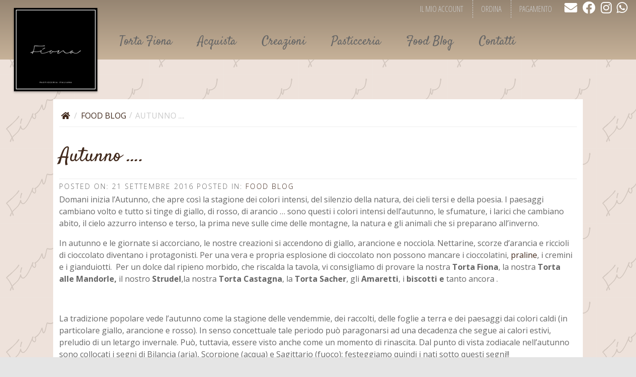

--- FILE ---
content_type: text/html; charset=UTF-8
request_url: https://www.fionapasticceriaitaliana.com/food-blog/autunno/
body_size: 14818
content:
<!DOCTYPE html>
<html lang="it-IT" class="no-js">
<head>
	<meta charset="UTF-8">
	<meta name="viewport" content="width=device-width, initial-scale=1, shrink-to-fit=no">
	<meta name="facebook-domain-verification" content="h2e5gsfzv7by292st9xcloffc92ntt" />
	<link rel="profile" href="http://gmpg.org/xfn/11">
	<link rel="pingback" href="https://www.fionapasticceriaitaliana.com/xmlrpc.php">
	<link rel="shortcut icon" type="image/png" href="https://www.fionapasticceriaitaliana.com/wp-content/themes/fiona/img/favicon.ico"/>
	<link rel="preconnect" href="https://fonts.gstatic.com">
	<link href="https://fonts.googleapis.com/css2?family=Open+Sans+Condensed:ital,wght@0,300;1,300&family=Open+Sans:ital,wght@0,300;0,400;0,600;0,700;1,300;1,400&family=Satisfy&display=swap" rel="stylesheet"> 
	
	
	<!-- Global site tag (gtag.js) - Google Analytics -->
	<script async src="https://www.googletagmanager.com/gtag/js?id=UA-42871556-49"></script>
	<script>
		window.dataLayer = window.dataLayer || [];
		function gtag(){dataLayer.push(arguments);}
		gtag('js', new Date());

		gtag('config', 'UA-42871556-49', { 'anonymize_ip': true } );
	</script>
	
	<!-- Facebook Pixel Code -->
	<script>
	  !function(f,b,e,v,n,t,s)
	  {if(f.fbq)return;n=f.fbq=function(){n.callMethod?
	  n.callMethod.apply(n,arguments):n.queue.push(arguments)};
	  if(!f._fbq)f._fbq=n;n.push=n;n.loaded=!0;n.version='2.0';
	  n.queue=[];t=b.createElement(e);t.async=!0;
	  t.src=v;s=b.getElementsByTagName(e)[0];
	  s.parentNode.insertBefore(t,s)}(window, document,'script',
	  'https://connect.facebook.net/en_US/fbevents.js');
	  fbq('init', '791983991658594');
	  fbq('track', 'PageView');
	</script>
	<noscript><img height="1" width="1" style="display:none"
	  src="https://www.facebook.com/tr?id=791983991658594&ev=PageView&noscript=1"
	/></noscript>
	<!-- End Facebook Pixel Code -->
	
	<meta name='robots' content='index, follow, max-image-preview:large, max-snippet:-1, max-video-preview:-1' />
	<style>img:is([sizes="auto" i], [sizes^="auto," i]) { contain-intrinsic-size: 3000px 1500px }</style>
	
	<!-- This site is optimized with the Yoast SEO plugin v24.0 - https://yoast.com/wordpress/plugins/seo/ -->
	<title>Autunno .... - Fiona Pasticceria Italiana</title>
	<meta name="description" content="Autunno .... | Fiona Pasticceria Italiana" />
	<link rel="canonical" href="https://www.fionapasticceriaitaliana.com/food-blog/autunno/" />
	<meta property="og:locale" content="it_IT" />
	<meta property="og:type" content="article" />
	<meta property="og:title" content="Autunno .... - Fiona Pasticceria Italiana" />
	<meta property="og:description" content="Autunno .... | Fiona Pasticceria Italiana" />
	<meta property="og:url" content="https://www.fionapasticceriaitaliana.com/food-blog/autunno/" />
	<meta property="og:site_name" content="Fiona Pasticceria Italiana" />
	<meta property="article:publisher" content="https://www.facebook.com/fionapasticceriaitaliana?fref=ts" />
	<meta property="article:published_time" content="2016-09-21T14:56:26+00:00" />
	<meta property="article:modified_time" content="2017-08-30T15:11:54+00:00" />
	<meta property="og:image" content="https://www.fionapasticceriaitaliana.com/wp-content/uploads/2016/09/foto.jpg" />
	<meta property="og:image:width" content="1920" />
	<meta property="og:image:height" content="1200" />
	<meta property="og:image:type" content="image/jpeg" />
	<meta name="author" content="Lina Trenti" />
	<meta name="twitter:card" content="summary_large_image" />
	<meta name="twitter:label1" content="Scritto da" />
	<meta name="twitter:data1" content="Lina Trenti" />
	<meta name="twitter:label2" content="Tempo di lettura stimato" />
	<meta name="twitter:data2" content="1 minuto" />
	<script type="application/ld+json" class="yoast-schema-graph">{"@context":"https://schema.org","@graph":[{"@type":"Article","@id":"https://www.fionapasticceriaitaliana.com/food-blog/autunno/#article","isPartOf":{"@id":"https://www.fionapasticceriaitaliana.com/food-blog/autunno/"},"author":{"name":"Lina Trenti","@id":"https://www.fionapasticceriaitaliana.com/#/schema/person/c562c284d4bc4fd2a10a33249f6b8241"},"headline":"Autunno &#8230;.","datePublished":"2016-09-21T14:56:26+00:00","dateModified":"2017-08-30T15:11:54+00:00","mainEntityOfPage":{"@id":"https://www.fionapasticceriaitaliana.com/food-blog/autunno/"},"wordCount":285,"publisher":{"@id":"https://www.fionapasticceriaitaliana.com/#organization"},"image":{"@id":"https://www.fionapasticceriaitaliana.com/food-blog/autunno/#primaryimage"},"thumbnailUrl":"https://www.fionapasticceriaitaliana.com/wp-content/uploads/2016/09/foto.jpg","articleSection":["Food Blog"],"inLanguage":"it-IT"},{"@type":"WebPage","@id":"https://www.fionapasticceriaitaliana.com/food-blog/autunno/","url":"https://www.fionapasticceriaitaliana.com/food-blog/autunno/","name":"Autunno .... - Fiona Pasticceria Italiana","isPartOf":{"@id":"https://www.fionapasticceriaitaliana.com/#website"},"primaryImageOfPage":{"@id":"https://www.fionapasticceriaitaliana.com/food-blog/autunno/#primaryimage"},"image":{"@id":"https://www.fionapasticceriaitaliana.com/food-blog/autunno/#primaryimage"},"thumbnailUrl":"https://www.fionapasticceriaitaliana.com/wp-content/uploads/2016/09/foto.jpg","datePublished":"2016-09-21T14:56:26+00:00","dateModified":"2017-08-30T15:11:54+00:00","description":"Autunno .... | Fiona Pasticceria Italiana","breadcrumb":{"@id":"https://www.fionapasticceriaitaliana.com/food-blog/autunno/#breadcrumb"},"inLanguage":"it-IT","potentialAction":[{"@type":"ReadAction","target":["https://www.fionapasticceriaitaliana.com/food-blog/autunno/"]}]},{"@type":"ImageObject","inLanguage":"it-IT","@id":"https://www.fionapasticceriaitaliana.com/food-blog/autunno/#primaryimage","url":"https://www.fionapasticceriaitaliana.com/wp-content/uploads/2016/09/foto.jpg","contentUrl":"https://www.fionapasticceriaitaliana.com/wp-content/uploads/2016/09/foto.jpg","width":1920,"height":1200},{"@type":"BreadcrumbList","@id":"https://www.fionapasticceriaitaliana.com/food-blog/autunno/#breadcrumb","itemListElement":[{"@type":"ListItem","position":1,"name":"Home","item":"https://www.fionapasticceriaitaliana.com/"},{"@type":"ListItem","position":2,"name":"Autunno &#8230;."}]},{"@type":"WebSite","@id":"https://www.fionapasticceriaitaliana.com/#website","url":"https://www.fionapasticceriaitaliana.com/","name":"Fiona Pasticceria Italiana","description":"Vignola","publisher":{"@id":"https://www.fionapasticceriaitaliana.com/#organization"},"potentialAction":[{"@type":"SearchAction","target":{"@type":"EntryPoint","urlTemplate":"https://www.fionapasticceriaitaliana.com/?s={search_term_string}"},"query-input":{"@type":"PropertyValueSpecification","valueRequired":true,"valueName":"search_term_string"}}],"inLanguage":"it-IT"},{"@type":"Organization","@id":"https://www.fionapasticceriaitaliana.com/#organization","name":"E poi c'è la Fiona s.n.c.","url":"https://www.fionapasticceriaitaliana.com/","logo":{"@type":"ImageObject","inLanguage":"it-IT","@id":"https://www.fionapasticceriaitaliana.com/#/schema/logo/image/","url":"https://www.fionapasticceriaitaliana.com/wp-content/uploads/2015/07/fiona-logo200x200.jpg","contentUrl":"https://www.fionapasticceriaitaliana.com/wp-content/uploads/2015/07/fiona-logo200x200.jpg","width":200,"height":200,"caption":"E poi c'è la Fiona s.n.c."},"image":{"@id":"https://www.fionapasticceriaitaliana.com/#/schema/logo/image/"},"sameAs":["https://www.facebook.com/fionapasticceriaitaliana?fref=ts","https://instagram.com/fionapasticceriaitaliana/","https://it.pinterest.com/fionatrenti/"]},{"@type":"Person","@id":"https://www.fionapasticceriaitaliana.com/#/schema/person/c562c284d4bc4fd2a10a33249f6b8241","name":"Lina Trenti","image":{"@type":"ImageObject","inLanguage":"it-IT","@id":"https://www.fionapasticceriaitaliana.com/#/schema/person/image/","url":"https://secure.gravatar.com/avatar/51b9e513681f7fc8c9ce63db53f80f97?s=96&d=mm&r=g","contentUrl":"https://secure.gravatar.com/avatar/51b9e513681f7fc8c9ce63db53f80f97?s=96&d=mm&r=g","caption":"Lina Trenti"},"url":"https://www.fionapasticceriaitaliana.com/author/trenti-linayahoo-it/"}]}</script>
	<!-- / Yoast SEO plugin. -->


<link rel='dns-prefetch' href='//cdn.jsdelivr.net' />
<link rel='dns-prefetch' href='//fonts.googleapis.com' />
<link rel='dns-prefetch' href='//cdn.linearicons.com' />
<script type="text/javascript">
/* <![CDATA[ */
window._wpemojiSettings = {"baseUrl":"https:\/\/s.w.org\/images\/core\/emoji\/15.0.3\/72x72\/","ext":".png","svgUrl":"https:\/\/s.w.org\/images\/core\/emoji\/15.0.3\/svg\/","svgExt":".svg","source":{"concatemoji":"https:\/\/www.fionapasticceriaitaliana.com\/wp-includes\/js\/wp-emoji-release.min.js?ver=6.7.4"}};
/*! This file is auto-generated */
!function(i,n){var o,s,e;function c(e){try{var t={supportTests:e,timestamp:(new Date).valueOf()};sessionStorage.setItem(o,JSON.stringify(t))}catch(e){}}function p(e,t,n){e.clearRect(0,0,e.canvas.width,e.canvas.height),e.fillText(t,0,0);var t=new Uint32Array(e.getImageData(0,0,e.canvas.width,e.canvas.height).data),r=(e.clearRect(0,0,e.canvas.width,e.canvas.height),e.fillText(n,0,0),new Uint32Array(e.getImageData(0,0,e.canvas.width,e.canvas.height).data));return t.every(function(e,t){return e===r[t]})}function u(e,t,n){switch(t){case"flag":return n(e,"\ud83c\udff3\ufe0f\u200d\u26a7\ufe0f","\ud83c\udff3\ufe0f\u200b\u26a7\ufe0f")?!1:!n(e,"\ud83c\uddfa\ud83c\uddf3","\ud83c\uddfa\u200b\ud83c\uddf3")&&!n(e,"\ud83c\udff4\udb40\udc67\udb40\udc62\udb40\udc65\udb40\udc6e\udb40\udc67\udb40\udc7f","\ud83c\udff4\u200b\udb40\udc67\u200b\udb40\udc62\u200b\udb40\udc65\u200b\udb40\udc6e\u200b\udb40\udc67\u200b\udb40\udc7f");case"emoji":return!n(e,"\ud83d\udc26\u200d\u2b1b","\ud83d\udc26\u200b\u2b1b")}return!1}function f(e,t,n){var r="undefined"!=typeof WorkerGlobalScope&&self instanceof WorkerGlobalScope?new OffscreenCanvas(300,150):i.createElement("canvas"),a=r.getContext("2d",{willReadFrequently:!0}),o=(a.textBaseline="top",a.font="600 32px Arial",{});return e.forEach(function(e){o[e]=t(a,e,n)}),o}function t(e){var t=i.createElement("script");t.src=e,t.defer=!0,i.head.appendChild(t)}"undefined"!=typeof Promise&&(o="wpEmojiSettingsSupports",s=["flag","emoji"],n.supports={everything:!0,everythingExceptFlag:!0},e=new Promise(function(e){i.addEventListener("DOMContentLoaded",e,{once:!0})}),new Promise(function(t){var n=function(){try{var e=JSON.parse(sessionStorage.getItem(o));if("object"==typeof e&&"number"==typeof e.timestamp&&(new Date).valueOf()<e.timestamp+604800&&"object"==typeof e.supportTests)return e.supportTests}catch(e){}return null}();if(!n){if("undefined"!=typeof Worker&&"undefined"!=typeof OffscreenCanvas&&"undefined"!=typeof URL&&URL.createObjectURL&&"undefined"!=typeof Blob)try{var e="postMessage("+f.toString()+"("+[JSON.stringify(s),u.toString(),p.toString()].join(",")+"));",r=new Blob([e],{type:"text/javascript"}),a=new Worker(URL.createObjectURL(r),{name:"wpTestEmojiSupports"});return void(a.onmessage=function(e){c(n=e.data),a.terminate(),t(n)})}catch(e){}c(n=f(s,u,p))}t(n)}).then(function(e){for(var t in e)n.supports[t]=e[t],n.supports.everything=n.supports.everything&&n.supports[t],"flag"!==t&&(n.supports.everythingExceptFlag=n.supports.everythingExceptFlag&&n.supports[t]);n.supports.everythingExceptFlag=n.supports.everythingExceptFlag&&!n.supports.flag,n.DOMReady=!1,n.readyCallback=function(){n.DOMReady=!0}}).then(function(){return e}).then(function(){var e;n.supports.everything||(n.readyCallback(),(e=n.source||{}).concatemoji?t(e.concatemoji):e.wpemoji&&e.twemoji&&(t(e.twemoji),t(e.wpemoji)))}))}((window,document),window._wpemojiSettings);
/* ]]> */
</script>
<style id='wp-emoji-styles-inline-css' type='text/css'>

	img.wp-smiley, img.emoji {
		display: inline !important;
		border: none !important;
		box-shadow: none !important;
		height: 1em !important;
		width: 1em !important;
		margin: 0 0.07em !important;
		vertical-align: -0.1em !important;
		background: none !important;
		padding: 0 !important;
	}
</style>
<link rel='stylesheet' id='wp-block-library-css' href='https://www.fionapasticceriaitaliana.com/wp-includes/css/dist/block-library/style.min.css?ver=6.7.4' type='text/css' media='all' />
<style id='classic-theme-styles-inline-css' type='text/css'>
/*! This file is auto-generated */
.wp-block-button__link{color:#fff;background-color:#32373c;border-radius:9999px;box-shadow:none;text-decoration:none;padding:calc(.667em + 2px) calc(1.333em + 2px);font-size:1.125em}.wp-block-file__button{background:#32373c;color:#fff;text-decoration:none}
</style>
<style id='global-styles-inline-css' type='text/css'>
:root{--wp--preset--aspect-ratio--square: 1;--wp--preset--aspect-ratio--4-3: 4/3;--wp--preset--aspect-ratio--3-4: 3/4;--wp--preset--aspect-ratio--3-2: 3/2;--wp--preset--aspect-ratio--2-3: 2/3;--wp--preset--aspect-ratio--16-9: 16/9;--wp--preset--aspect-ratio--9-16: 9/16;--wp--preset--color--black: #000000;--wp--preset--color--cyan-bluish-gray: #abb8c3;--wp--preset--color--white: #ffffff;--wp--preset--color--pale-pink: #f78da7;--wp--preset--color--vivid-red: #cf2e2e;--wp--preset--color--luminous-vivid-orange: #ff6900;--wp--preset--color--luminous-vivid-amber: #fcb900;--wp--preset--color--light-green-cyan: #7bdcb5;--wp--preset--color--vivid-green-cyan: #00d084;--wp--preset--color--pale-cyan-blue: #8ed1fc;--wp--preset--color--vivid-cyan-blue: #0693e3;--wp--preset--color--vivid-purple: #9b51e0;--wp--preset--gradient--vivid-cyan-blue-to-vivid-purple: linear-gradient(135deg,rgba(6,147,227,1) 0%,rgb(155,81,224) 100%);--wp--preset--gradient--light-green-cyan-to-vivid-green-cyan: linear-gradient(135deg,rgb(122,220,180) 0%,rgb(0,208,130) 100%);--wp--preset--gradient--luminous-vivid-amber-to-luminous-vivid-orange: linear-gradient(135deg,rgba(252,185,0,1) 0%,rgba(255,105,0,1) 100%);--wp--preset--gradient--luminous-vivid-orange-to-vivid-red: linear-gradient(135deg,rgba(255,105,0,1) 0%,rgb(207,46,46) 100%);--wp--preset--gradient--very-light-gray-to-cyan-bluish-gray: linear-gradient(135deg,rgb(238,238,238) 0%,rgb(169,184,195) 100%);--wp--preset--gradient--cool-to-warm-spectrum: linear-gradient(135deg,rgb(74,234,220) 0%,rgb(151,120,209) 20%,rgb(207,42,186) 40%,rgb(238,44,130) 60%,rgb(251,105,98) 80%,rgb(254,248,76) 100%);--wp--preset--gradient--blush-light-purple: linear-gradient(135deg,rgb(255,206,236) 0%,rgb(152,150,240) 100%);--wp--preset--gradient--blush-bordeaux: linear-gradient(135deg,rgb(254,205,165) 0%,rgb(254,45,45) 50%,rgb(107,0,62) 100%);--wp--preset--gradient--luminous-dusk: linear-gradient(135deg,rgb(255,203,112) 0%,rgb(199,81,192) 50%,rgb(65,88,208) 100%);--wp--preset--gradient--pale-ocean: linear-gradient(135deg,rgb(255,245,203) 0%,rgb(182,227,212) 50%,rgb(51,167,181) 100%);--wp--preset--gradient--electric-grass: linear-gradient(135deg,rgb(202,248,128) 0%,rgb(113,206,126) 100%);--wp--preset--gradient--midnight: linear-gradient(135deg,rgb(2,3,129) 0%,rgb(40,116,252) 100%);--wp--preset--font-size--small: 13px;--wp--preset--font-size--medium: 20px;--wp--preset--font-size--large: 36px;--wp--preset--font-size--x-large: 42px;--wp--preset--font-family--inter: "Inter", sans-serif;--wp--preset--font-family--cardo: Cardo;--wp--preset--spacing--20: 0.44rem;--wp--preset--spacing--30: 0.67rem;--wp--preset--spacing--40: 1rem;--wp--preset--spacing--50: 1.5rem;--wp--preset--spacing--60: 2.25rem;--wp--preset--spacing--70: 3.38rem;--wp--preset--spacing--80: 5.06rem;--wp--preset--shadow--natural: 6px 6px 9px rgba(0, 0, 0, 0.2);--wp--preset--shadow--deep: 12px 12px 50px rgba(0, 0, 0, 0.4);--wp--preset--shadow--sharp: 6px 6px 0px rgba(0, 0, 0, 0.2);--wp--preset--shadow--outlined: 6px 6px 0px -3px rgba(255, 255, 255, 1), 6px 6px rgba(0, 0, 0, 1);--wp--preset--shadow--crisp: 6px 6px 0px rgba(0, 0, 0, 1);}:where(.is-layout-flex){gap: 0.5em;}:where(.is-layout-grid){gap: 0.5em;}body .is-layout-flex{display: flex;}.is-layout-flex{flex-wrap: wrap;align-items: center;}.is-layout-flex > :is(*, div){margin: 0;}body .is-layout-grid{display: grid;}.is-layout-grid > :is(*, div){margin: 0;}:where(.wp-block-columns.is-layout-flex){gap: 2em;}:where(.wp-block-columns.is-layout-grid){gap: 2em;}:where(.wp-block-post-template.is-layout-flex){gap: 1.25em;}:where(.wp-block-post-template.is-layout-grid){gap: 1.25em;}.has-black-color{color: var(--wp--preset--color--black) !important;}.has-cyan-bluish-gray-color{color: var(--wp--preset--color--cyan-bluish-gray) !important;}.has-white-color{color: var(--wp--preset--color--white) !important;}.has-pale-pink-color{color: var(--wp--preset--color--pale-pink) !important;}.has-vivid-red-color{color: var(--wp--preset--color--vivid-red) !important;}.has-luminous-vivid-orange-color{color: var(--wp--preset--color--luminous-vivid-orange) !important;}.has-luminous-vivid-amber-color{color: var(--wp--preset--color--luminous-vivid-amber) !important;}.has-light-green-cyan-color{color: var(--wp--preset--color--light-green-cyan) !important;}.has-vivid-green-cyan-color{color: var(--wp--preset--color--vivid-green-cyan) !important;}.has-pale-cyan-blue-color{color: var(--wp--preset--color--pale-cyan-blue) !important;}.has-vivid-cyan-blue-color{color: var(--wp--preset--color--vivid-cyan-blue) !important;}.has-vivid-purple-color{color: var(--wp--preset--color--vivid-purple) !important;}.has-black-background-color{background-color: var(--wp--preset--color--black) !important;}.has-cyan-bluish-gray-background-color{background-color: var(--wp--preset--color--cyan-bluish-gray) !important;}.has-white-background-color{background-color: var(--wp--preset--color--white) !important;}.has-pale-pink-background-color{background-color: var(--wp--preset--color--pale-pink) !important;}.has-vivid-red-background-color{background-color: var(--wp--preset--color--vivid-red) !important;}.has-luminous-vivid-orange-background-color{background-color: var(--wp--preset--color--luminous-vivid-orange) !important;}.has-luminous-vivid-amber-background-color{background-color: var(--wp--preset--color--luminous-vivid-amber) !important;}.has-light-green-cyan-background-color{background-color: var(--wp--preset--color--light-green-cyan) !important;}.has-vivid-green-cyan-background-color{background-color: var(--wp--preset--color--vivid-green-cyan) !important;}.has-pale-cyan-blue-background-color{background-color: var(--wp--preset--color--pale-cyan-blue) !important;}.has-vivid-cyan-blue-background-color{background-color: var(--wp--preset--color--vivid-cyan-blue) !important;}.has-vivid-purple-background-color{background-color: var(--wp--preset--color--vivid-purple) !important;}.has-black-border-color{border-color: var(--wp--preset--color--black) !important;}.has-cyan-bluish-gray-border-color{border-color: var(--wp--preset--color--cyan-bluish-gray) !important;}.has-white-border-color{border-color: var(--wp--preset--color--white) !important;}.has-pale-pink-border-color{border-color: var(--wp--preset--color--pale-pink) !important;}.has-vivid-red-border-color{border-color: var(--wp--preset--color--vivid-red) !important;}.has-luminous-vivid-orange-border-color{border-color: var(--wp--preset--color--luminous-vivid-orange) !important;}.has-luminous-vivid-amber-border-color{border-color: var(--wp--preset--color--luminous-vivid-amber) !important;}.has-light-green-cyan-border-color{border-color: var(--wp--preset--color--light-green-cyan) !important;}.has-vivid-green-cyan-border-color{border-color: var(--wp--preset--color--vivid-green-cyan) !important;}.has-pale-cyan-blue-border-color{border-color: var(--wp--preset--color--pale-cyan-blue) !important;}.has-vivid-cyan-blue-border-color{border-color: var(--wp--preset--color--vivid-cyan-blue) !important;}.has-vivid-purple-border-color{border-color: var(--wp--preset--color--vivid-purple) !important;}.has-vivid-cyan-blue-to-vivid-purple-gradient-background{background: var(--wp--preset--gradient--vivid-cyan-blue-to-vivid-purple) !important;}.has-light-green-cyan-to-vivid-green-cyan-gradient-background{background: var(--wp--preset--gradient--light-green-cyan-to-vivid-green-cyan) !important;}.has-luminous-vivid-amber-to-luminous-vivid-orange-gradient-background{background: var(--wp--preset--gradient--luminous-vivid-amber-to-luminous-vivid-orange) !important;}.has-luminous-vivid-orange-to-vivid-red-gradient-background{background: var(--wp--preset--gradient--luminous-vivid-orange-to-vivid-red) !important;}.has-very-light-gray-to-cyan-bluish-gray-gradient-background{background: var(--wp--preset--gradient--very-light-gray-to-cyan-bluish-gray) !important;}.has-cool-to-warm-spectrum-gradient-background{background: var(--wp--preset--gradient--cool-to-warm-spectrum) !important;}.has-blush-light-purple-gradient-background{background: var(--wp--preset--gradient--blush-light-purple) !important;}.has-blush-bordeaux-gradient-background{background: var(--wp--preset--gradient--blush-bordeaux) !important;}.has-luminous-dusk-gradient-background{background: var(--wp--preset--gradient--luminous-dusk) !important;}.has-pale-ocean-gradient-background{background: var(--wp--preset--gradient--pale-ocean) !important;}.has-electric-grass-gradient-background{background: var(--wp--preset--gradient--electric-grass) !important;}.has-midnight-gradient-background{background: var(--wp--preset--gradient--midnight) !important;}.has-small-font-size{font-size: var(--wp--preset--font-size--small) !important;}.has-medium-font-size{font-size: var(--wp--preset--font-size--medium) !important;}.has-large-font-size{font-size: var(--wp--preset--font-size--large) !important;}.has-x-large-font-size{font-size: var(--wp--preset--font-size--x-large) !important;}
:where(.wp-block-post-template.is-layout-flex){gap: 1.25em;}:where(.wp-block-post-template.is-layout-grid){gap: 1.25em;}
:where(.wp-block-columns.is-layout-flex){gap: 2em;}:where(.wp-block-columns.is-layout-grid){gap: 2em;}
:root :where(.wp-block-pullquote){font-size: 1.5em;line-height: 1.6;}
</style>
<link rel='stylesheet' id='aitec_instagram-css' href='https://www.fionapasticceriaitaliana.com/wp-content/plugins/aitec-instagram-sync/css/style.css?ver=6.7.4' type='text/css' media='all' />
<link rel='stylesheet' id='aitecp-css-style-css' href='https://www.fionapasticceriaitaliana.com/wp-content/plugins/aitec-privacy-cookie/css/style.css?ver=6.7.4' type='text/css' media='all' />
<link rel='stylesheet' id='contact-form-7-css' href='https://www.fionapasticceriaitaliana.com/wp-content/plugins/contact-form-7/includes/css/styles.css?ver=6.0.1' type='text/css' media='all' />
<link rel='stylesheet' id='woocommerce-layout-css' href='https://www.fionapasticceriaitaliana.com/wp-content/plugins/woocommerce/assets/css/woocommerce-layout.css?ver=9.4.3' type='text/css' media='all' />
<link rel='stylesheet' id='woocommerce-smallscreen-css' href='https://www.fionapasticceriaitaliana.com/wp-content/plugins/woocommerce/assets/css/woocommerce-smallscreen.css?ver=9.4.3' type='text/css' media='only screen and (max-width: 768px)' />
<link rel='stylesheet' id='woocommerce-general-css' href='https://www.fionapasticceriaitaliana.com/wp-content/plugins/woocommerce/assets/css/woocommerce.css?ver=9.4.3' type='text/css' media='all' />
<style id='woocommerce-inline-inline-css' type='text/css'>
.woocommerce form .form-row .required { visibility: visible; }
</style>
<link rel='stylesheet' id='bootstrap-css' href='https://cdn.jsdelivr.net/npm/bootstrap@5.3.1/dist/css/bootstrap.min.css?ver=5.3.1' type='text/css' media='all' />
<link rel='stylesheet' id='fonts-css' href='https://fonts.googleapis.com/css?family=Open+Sans+Condensed:300|Open+Sans:400,400i,700|Satisfy' type='text/css' media='screen' />
<link rel='stylesheet' id='animate-css' href='https://www.fionapasticceriaitaliana.com/wp-content/themes/fiona/css/animate.min.css?ver=3.7.2' type='text/css' media='screen' />
<link rel='stylesheet' id='extra-animate-css' href='https://www.fionapasticceriaitaliana.com/wp-content/themes/fiona/css/extra-animate.css?ver=1.0.0' type='text/css' media='screen' />
<link rel='stylesheet' id='linear-icons-css' href='https://cdn.linearicons.com/free/1.0.0/icon-font.min.css?ver=1.0.0' type='text/css' media='screen' />
<link rel='stylesheet' id='linearicons-css' href='https://www.fionapasticceriaitaliana.com/wp-content/themes/fiona/fonts/linearicons/css/linearicons.css?ver=1.0.0' type='text/css' media='screen' />
<link rel='stylesheet' id='fontawesome-css' href='https://www.fionapasticceriaitaliana.com/wp-content/themes/fiona/fonts/fontawesome/css/all.min.css?ver=5.12.1' type='text/css' media='screen' />
<link rel='stylesheet' id='fiona-css' href='https://www.fionapasticceriaitaliana.com/wp-content/themes/fiona/style.css?ver=1.0.28' type='text/css' media='screen' />
<link rel='stylesheet' id='fiona-1699-css' href='https://www.fionapasticceriaitaliana.com/wp-content/themes/fiona/css/style-1699.css?ver=1.0.1' type='text/css' media='screen and (max-width:1699px)' />
<link rel='stylesheet' id='fiona-1399-css' href='https://www.fionapasticceriaitaliana.com/wp-content/themes/fiona/css/style-1399.css?ver=1.0.3' type='text/css' media='screen and (max-width:1399px)' />
<link rel='stylesheet' id='fiona-1199-css' href='https://www.fionapasticceriaitaliana.com/wp-content/themes/fiona/css/style-1199.css?ver=1.0.3' type='text/css' media='screen and (max-width:1199px)' />
<link rel='stylesheet' id='fiona-991-css' href='https://www.fionapasticceriaitaliana.com/wp-content/themes/fiona/css/style-991.css?ver=1.0.0' type='text/css' media='screen and (max-width:991px)' />
<link rel='stylesheet' id='fiona-767-css' href='https://www.fionapasticceriaitaliana.com/wp-content/themes/fiona/css/style-767.css?ver=1.0.0' type='text/css' media='screen and (max-width:767px)' />
<link rel='stylesheet' id='fiona-575-css' href='https://www.fionapasticceriaitaliana.com/wp-content/themes/fiona/css/style-575.css?ver=1.0.3' type='text/css' media='screen and (max-width:575px)' />
<link rel='stylesheet' id='fiona-450-css' href='https://www.fionapasticceriaitaliana.com/wp-content/themes/fiona/css/style-450.css?ver=1.0.2' type='text/css' media='screen and (max-width:450px)' />
<link rel='stylesheet' id='fiona-320-css' href='https://www.fionapasticceriaitaliana.com/wp-content/themes/fiona/css/style-320.css?ver=1.0.0' type='text/css' media='screen and (max-width:320px)' />
<script type="text/javascript" src="https://www.fionapasticceriaitaliana.com/wp-includes/js/jquery/jquery.min.js?ver=3.7.1" id="jquery-core-js"></script>
<script type="text/javascript" src="https://www.fionapasticceriaitaliana.com/wp-includes/js/jquery/jquery-migrate.min.js?ver=3.4.1" id="jquery-migrate-js"></script>
<script type="text/javascript" src="//www.fionapasticceriaitaliana.com/wp-content/plugins/revslider/sr6/assets/js/rbtools.min.js?ver=6.7.23" async id="tp-tools-js"></script>
<script type="text/javascript" src="//www.fionapasticceriaitaliana.com/wp-content/plugins/revslider/sr6/assets/js/rs6.min.js?ver=6.7.23" async id="revmin-js"></script>
<script type="text/javascript" src="https://www.fionapasticceriaitaliana.com/wp-content/plugins/woocommerce/assets/js/jquery-blockui/jquery.blockUI.min.js?ver=2.7.0-wc.9.4.3" id="jquery-blockui-js" data-wp-strategy="defer"></script>
<script type="text/javascript" id="wc-add-to-cart-js-extra">
/* <![CDATA[ */
var wc_add_to_cart_params = {"ajax_url":"\/wp-admin\/admin-ajax.php","wc_ajax_url":"\/?wc-ajax=%%endpoint%%","i18n_view_cart":"Visualizza carrello","cart_url":"https:\/\/www.fionapasticceriaitaliana.com\/carrello\/","is_cart":"","cart_redirect_after_add":"no"};
/* ]]> */
</script>
<script type="text/javascript" src="https://www.fionapasticceriaitaliana.com/wp-content/plugins/woocommerce/assets/js/frontend/add-to-cart.min.js?ver=9.4.3" id="wc-add-to-cart-js" data-wp-strategy="defer"></script>
<script type="text/javascript" src="https://www.fionapasticceriaitaliana.com/wp-content/plugins/woocommerce/assets/js/js-cookie/js.cookie.min.js?ver=2.1.4-wc.9.4.3" id="js-cookie-js" defer="defer" data-wp-strategy="defer"></script>
<script type="text/javascript" id="woocommerce-js-extra">
/* <![CDATA[ */
var woocommerce_params = {"ajax_url":"\/wp-admin\/admin-ajax.php","wc_ajax_url":"\/?wc-ajax=%%endpoint%%"};
/* ]]> */
</script>
<script type="text/javascript" src="https://www.fionapasticceriaitaliana.com/wp-content/plugins/woocommerce/assets/js/frontend/woocommerce.min.js?ver=9.4.3" id="woocommerce-js" defer="defer" data-wp-strategy="defer"></script>
<script type="text/javascript" src="https://www.fionapasticceriaitaliana.com/wp-content/plugins/js_composer/assets/js/vendors/woocommerce-add-to-cart.js?ver=8.0.1" id="vc_woocommerce-add-to-cart-js-js"></script>
<script></script><link rel="https://api.w.org/" href="https://www.fionapasticceriaitaliana.com/wp-json/" /><link rel="alternate" title="JSON" type="application/json" href="https://www.fionapasticceriaitaliana.com/wp-json/wp/v2/posts/471" /><link rel="EditURI" type="application/rsd+xml" title="RSD" href="https://www.fionapasticceriaitaliana.com/xmlrpc.php?rsd" />
<link rel='shortlink' href='https://www.fionapasticceriaitaliana.com/?p=471' />
<link rel="alternate" title="oEmbed (JSON)" type="application/json+oembed" href="https://www.fionapasticceriaitaliana.com/wp-json/oembed/1.0/embed?url=https%3A%2F%2Fwww.fionapasticceriaitaliana.com%2Ffood-blog%2Fautunno%2F" />
<link rel="alternate" title="oEmbed (XML)" type="text/xml+oembed" href="https://www.fionapasticceriaitaliana.com/wp-json/oembed/1.0/embed?url=https%3A%2F%2Fwww.fionapasticceriaitaliana.com%2Ffood-blog%2Fautunno%2F&#038;format=xml" />
	<noscript><style>.woocommerce-product-gallery{ opacity: 1 !important; }</style></noscript>
				<script  type="text/javascript">
				!function(f,b,e,v,n,t,s){if(f.fbq)return;n=f.fbq=function(){n.callMethod?
					n.callMethod.apply(n,arguments):n.queue.push(arguments)};if(!f._fbq)f._fbq=n;
					n.push=n;n.loaded=!0;n.version='2.0';n.queue=[];t=b.createElement(e);t.async=!0;
					t.src=v;s=b.getElementsByTagName(e)[0];s.parentNode.insertBefore(t,s)}(window,
					document,'script','https://connect.facebook.net/en_US/fbevents.js');
			</script>
			<!-- WooCommerce Facebook Integration Begin -->
			<script  type="text/javascript">

				fbq('init', '389296635646279', {}, {
    "agent": "woocommerce-9.4.3-3.3.1"
});

				fbq( 'track', 'PageView', {
    "source": "woocommerce",
    "version": "9.4.3",
    "pluginVersion": "3.3.1"
} );

				document.addEventListener( 'DOMContentLoaded', function() {
					// Insert placeholder for events injected when a product is added to the cart through AJAX.
					document.body.insertAdjacentHTML( 'beforeend', '<div class=\"wc-facebook-pixel-event-placeholder\"></div>' );
				}, false );

			</script>
			<!-- WooCommerce Facebook Integration End -->
			<meta name="generator" content="Powered by WPBakery Page Builder - drag and drop page builder for WordPress."/>
<meta name="generator" content="Powered by Slider Revolution 6.7.23 - responsive, Mobile-Friendly Slider Plugin for WordPress with comfortable drag and drop interface." />
<style class='wp-fonts-local' type='text/css'>
@font-face{font-family:Inter;font-style:normal;font-weight:300 900;font-display:fallback;src:url('https://www.fionapasticceriaitaliana.com/wp-content/plugins/woocommerce/assets/fonts/Inter-VariableFont_slnt,wght.woff2') format('woff2');font-stretch:normal;}
@font-face{font-family:Cardo;font-style:normal;font-weight:400;font-display:fallback;src:url('https://www.fionapasticceriaitaliana.com/wp-content/plugins/woocommerce/assets/fonts/cardo_normal_400.woff2') format('woff2');}
</style>
<script>function setREVStartSize(e){
			//window.requestAnimationFrame(function() {
				window.RSIW = window.RSIW===undefined ? window.innerWidth : window.RSIW;
				window.RSIH = window.RSIH===undefined ? window.innerHeight : window.RSIH;
				try {
					var pw = document.getElementById(e.c).parentNode.offsetWidth,
						newh;
					pw = pw===0 || isNaN(pw) || (e.l=="fullwidth" || e.layout=="fullwidth") ? window.RSIW : pw;
					e.tabw = e.tabw===undefined ? 0 : parseInt(e.tabw);
					e.thumbw = e.thumbw===undefined ? 0 : parseInt(e.thumbw);
					e.tabh = e.tabh===undefined ? 0 : parseInt(e.tabh);
					e.thumbh = e.thumbh===undefined ? 0 : parseInt(e.thumbh);
					e.tabhide = e.tabhide===undefined ? 0 : parseInt(e.tabhide);
					e.thumbhide = e.thumbhide===undefined ? 0 : parseInt(e.thumbhide);
					e.mh = e.mh===undefined || e.mh=="" || e.mh==="auto" ? 0 : parseInt(e.mh,0);
					if(e.layout==="fullscreen" || e.l==="fullscreen")
						newh = Math.max(e.mh,window.RSIH);
					else{
						e.gw = Array.isArray(e.gw) ? e.gw : [e.gw];
						for (var i in e.rl) if (e.gw[i]===undefined || e.gw[i]===0) e.gw[i] = e.gw[i-1];
						e.gh = e.el===undefined || e.el==="" || (Array.isArray(e.el) && e.el.length==0)? e.gh : e.el;
						e.gh = Array.isArray(e.gh) ? e.gh : [e.gh];
						for (var i in e.rl) if (e.gh[i]===undefined || e.gh[i]===0) e.gh[i] = e.gh[i-1];
											
						var nl = new Array(e.rl.length),
							ix = 0,
							sl;
						e.tabw = e.tabhide>=pw ? 0 : e.tabw;
						e.thumbw = e.thumbhide>=pw ? 0 : e.thumbw;
						e.tabh = e.tabhide>=pw ? 0 : e.tabh;
						e.thumbh = e.thumbhide>=pw ? 0 : e.thumbh;
						for (var i in e.rl) nl[i] = e.rl[i]<window.RSIW ? 0 : e.rl[i];
						sl = nl[0];
						for (var i in nl) if (sl>nl[i] && nl[i]>0) { sl = nl[i]; ix=i;}
						var m = pw>(e.gw[ix]+e.tabw+e.thumbw) ? 1 : (pw-(e.tabw+e.thumbw)) / (e.gw[ix]);
						newh =  (e.gh[ix] * m) + (e.tabh + e.thumbh);
					}
					var el = document.getElementById(e.c);
					if (el!==null && el) el.style.height = newh+"px";
					el = document.getElementById(e.c+"_wrapper");
					if (el!==null && el) {
						el.style.height = newh+"px";
						el.style.display = "block";
					}
				} catch(e){
					console.log("Failure at Presize of Slider:" + e)
				}
			//});
		  };</script>
<noscript><style> .wpb_animate_when_almost_visible { opacity: 1; }</style></noscript>	
		<script>
		<!--#include virtual="https://www.fionapasticceriaitaliana.com/wp-content/themes/fiona/js/cssrelpreload.js" -->
	</script>
		
</head>

<body class="post-template-default single single-post postid-471 single-format-standard theme-fiona woocommerce-no-js wpb-js-composer js-comp-ver-8.0.1 vc_responsive">
	<div class="page-wrapper">
		<header id="main-header">
			<div class="container-fluid">
				<div class="row">
					<div class="col-12">
						
						<div id="top-menu-wrapper">
							<ul id="top-menu" class="menu top-menu"><li id="menu-item-519" class="menu-item menu-item-type-post_type menu-item-object-page menu-item-519"><a href="https://www.fionapasticceriaitaliana.com/mio-account/"><span class="topMenuElement">Il mio account</span></a></li>
<li id="menu-item-399" class="menu-item menu-item-type-post_type menu-item-object-page menu-item-399"><a href="https://www.fionapasticceriaitaliana.com/carrello/"><span class="topMenuElement">Ordina</span></a></li>
<li id="menu-item-400" class="menu-item menu-item-type-post_type menu-item-object-page menu-item-400"><a href="https://www.fionapasticceriaitaliana.com/checkout/"><span class="topMenuElement">Pagamento</span></a></li>
</ul>															<ul class="social-list">
									<li><a href="mailto:info@fionapasticceriaitaliana.com"><i class="fas fa-envelope"></i></a></li><li><a href="https://www.facebook.com/fionapasticceriaitaliana?fref=ts"><i class="fab fa-facebook"></i></a></li><li><a href="https://instagram.com/fionapasticceriaitaliana/"><i class="fab fa-instagram"></i></a></li><li><a href="https://wa.me/393485194422"><i class="fab fa-whatsapp"></i></a></li>								</ul>
													</div>
						
						<div id="main-menu-wrapper">
							
							<a id="logo-wrapper" href="https://www.fionapasticceriaitaliana.com/" title="Fiona Pasticceria Italiana">
								<img class="logo" src="https://www.fionapasticceriaitaliana.com/wp-content/themes/fiona/img/fiona-pasticceria-italiana-logo.jpg" alt="Fiona Pasticceria Italiana" />
								<img class="logo-mobile" src="https://www.fionapasticceriaitaliana.com/wp-content/themes/fiona/img/fiona-pasticceria-italiana-logo-mobile.png" alt="Fiona Pasticceria Italiana" />
							</a>
							
							
							<div id="mobile-menu-toggle">
								<span></span>
								<span></span>
								<span></span>
							</div>
							
							<ul id="main-menu" class="menu main-menu"><li id="menu-item-7852" class="menu-item menu-item-type-post_type menu-item-object-product menu-item-7852"><a href="https://www.fionapasticceriaitaliana.com/prodotto/torta-fiona/"><span class="mainMenuElement">Torta Fiona</span></a></li>
<li id="menu-item-7851" class="menu-item menu-item-type-post_type menu-item-object-page menu-item-7851"><a href="https://www.fionapasticceriaitaliana.com/negozio/"><span class="mainMenuElement">Acquista</span></a></li>
<li id="menu-item-7849" class="menu-item menu-item-type-post_type menu-item-object-page menu-item-7849"><a href="https://www.fionapasticceriaitaliana.com/creazioni/"><span class="mainMenuElement">Creazioni</span></a></li>
<li id="menu-item-7850" class="menu-item menu-item-type-post_type menu-item-object-page menu-item-7850"><a href="https://www.fionapasticceriaitaliana.com/pasticceria/"><span class="mainMenuElement">Pasticceria</span></a></li>
<li id="menu-item-7894" class="menu-item menu-item-type-taxonomy menu-item-object-category current-post-ancestor current-menu-parent current-post-parent menu-item-7894"><a href="https://www.fionapasticceriaitaliana.com/categorie/food-blog/"><span class="mainMenuElement">Food Blog</span></a></li>
<li id="menu-item-7848" class="menu-item menu-item-type-post_type menu-item-object-page menu-item-7848"><a href="https://www.fionapasticceriaitaliana.com/contatti/"><span class="mainMenuElement">Contatti</span></a></li>
</ul>							
						</div>
						<ul id="mobile-menu" class="menu mobile-menu"><li id="menu-item-395" class="menu-item menu-item-type-post_type menu-item-object-product menu-item-395"><a href="https://www.fionapasticceriaitaliana.com/prodotto/torta-fiona/"><span class="mobileMenuElement">Torta Fiona</span></a></li>
<li id="menu-item-394" class="menu-item menu-item-type-post_type menu-item-object-page menu-item-394"><a href="https://www.fionapasticceriaitaliana.com/creazioni/"><span class="mobileMenuElement">Creazioni</span></a></li>
<li id="menu-item-393" class="menu-item menu-item-type-post_type menu-item-object-page menu-item-393"><a href="https://www.fionapasticceriaitaliana.com/pasticceria/"><span class="mobileMenuElement">Pasticceria</span></a></li>
<li id="menu-item-392" class="menu-item menu-item-type-post_type menu-item-object-page menu-item-392"><a href="https://www.fionapasticceriaitaliana.com/contatti/"><span class="mobileMenuElement">Contatti</span></a></li>
<li id="menu-item-557" class="menu-item menu-item-type-post_type menu-item-object-page menu-item-557"><a href="https://www.fionapasticceriaitaliana.com/mio-account/"><span class="mobileMenuElement">Il mio account</span></a></li>
<li id="menu-item-559" class="menu-item menu-item-type-post_type menu-item-object-page menu-item-559"><a href="https://www.fionapasticceriaitaliana.com/carrello/"><span class="mobileMenuElement">Ordina</span></a></li>
<li id="menu-item-558" class="menu-item menu-item-type-post_type menu-item-object-page menu-item-558"><a href="https://www.fionapasticceriaitaliana.com/checkout/"><span class="mobileMenuElement">Checkout</span></a></li>
</ul>					</div>
				</div>
			</div>
		</header>
		<div id="content">
<div id="bg" style="background-image:url('https://www.fionapasticceriaitaliana.com/wp-content/themes/fiona/img/generic-bg.png');" class="repeat">
	<div id="bgCover">
		<div id="primary">
				<div id="bcrumbs-wrapper">
		<div class="container-fluid">
			<div class="row">
				<div class="boxed col-lg-10 offset-lg-1">
					<div id="breadcrumbs" class="breadcrumbs py-3"><div><a title="Home" href="https://www.fionapasticceriaitaliana.com"><span class="fas fa-home"></span></a> / <ol itemscope itemtype="http://schema.org/BreadcrumbList"><li itemprop="itemListElement" itemscope itemtype="http://schema.org/ListItem"><a itemprop="item" href="https://www.fionapasticceriaitaliana.com/categorie/food-blog/"><span itemprop="name">Food Blog</span></a><meta itemprop="position" content="1" /></li>
<li itemprop="itemListElement" itemscope itemtype="http://schema.org/ListItem"><span itemprop="name">Autunno ....</span><meta itemprop="position" content="2" /></li></ol></div></div>				</div>
			</div>
		</div>
	</div>
	
			<div class="main-content">
				<div class="container-fluid">
					<div class="row">
						<div class="boxed col-lg-10 offset-lg-1">
							
								<h1 class="deco-title left"><span>Autunno &#8230;.</span></h1>								<div class="post-meta">
									<span class="posted">Posted on: 21 Settembre 2016</span>
									<span class="posted-in">Posted in: <a href="https://www.fionapasticceriaitaliana.com/categorie/food-blog/">Food Blog</a> </span>																	</div>

							<p>Domani inizia l’Autunno, che apre così la stagione dei colori intensi, del silenzio della natura, dei cieli tersi e della poesia. I paesaggi cambiano volto e tutto si tinge di giallo, di rosso, di arancio … sono questi i colori intensi dell’autunno, le sfumature, i larici che cambiano abito, il cielo azzurro intenso e terso, la prima neve sulle cime delle montagne, la natura e gli animali che si preparano all’inverno.</p>
<p>In autunno e le giornate si accorciano, le nostre creazioni si accendono di giallo, arancione e nocciola. Nettarine, scorze d’arancia e riccioli di cioccolato diventano i protagonisti. Per una vera e propria esplosione di cioccolato non possono mancare i cioccolatini, <a href="http://www.giadapasticceria.it/tipologie/praline/?basi&amp;gusti&amp;stagioni&amp;ricorrenze&amp;post_type=prodotti&amp;s&amp;orderbys">praline</a>, i cremini e i gianduiotti.  Per un dolce dal ripieno morbido, che riscalda la tavola, vi consigliamo di provare la nostra <strong>Torta Fiona</strong>, la nostra <strong>Torta alle Mandorle,</strong> il nostro <strong>Strudel</strong>,la nostra <strong>Torta Castagna</strong>, la <strong>Torta </strong><strong>Sacher</strong>, gli<strong> Amaretti</strong>, i<strong> biscotti e </strong>tanto ancora .</p>
<p>&nbsp;</p>
<p>La tradizione popolare vede l&#8217;autunno come la stagione delle vendemmie, dei raccolti, delle foglie a terra e dei paesaggi dai colori caldi (in particolare giallo, arancione e rosso). In senso concettuale tale periodo può paragonarsi ad una decadenza che segue ai calori estivi, preludio di un letargo invernale. Può, tuttavia, essere visto anche come un momento di rinascita. Dal punto di vista zodiacale nell&#8217;autunno sono collocati i segni di Bilancia (aria), Scorpione (acqua) e Sagittario (fuoco): festeggiamo quindi i nati sotto questi segni!!</p>
<h3>Le festività di questa stagione sono:</h3>
<ul>
<li>Festa dei nonnie ricordo degli angeli custodi (2 ottobre);</li>
<li>Halloween (31 ottobre);</li>
<li>Ognissanti (1 novembre);</li>
<li>Commemorazione dei defunti (2 novembre);</li>
<li>Notte dei falò (5 novembre);</li>
<li>Estate di San Martino (11 novembre);</li>
<li>Immacolata Concezione (8 dicembre).</li>
</ul>
<p>&nbsp;</p>

			<section class='br-grid' data-columns='4' data-items='14'>
			<div id='gallery-1' class='row'><div class="gallery-item col-md-3 col-sm-6 ">
				<div class="br-element">
					<div class='autosquare lightbox' data-delta="1" style="background-image:url('https://www.fionapasticceriaitaliana.com/wp-content/uploads/2016/09/tortafiona.jpg')" title="tortafiona" data-url="https://www.fionapasticceriaitaliana.com/wp-content/uploads/2016/09/tortafiona.jpg" data-width="960" data-height="960">
						<img decoding="async" src="https://www.fionapasticceriaitaliana.com/wp-content/uploads/2016/09/tortafiona.jpg" alt="" title="tortafiona" />
					</div>
					
				</div>
			</div><div class="gallery-item col-md-3 col-sm-6 ">
				<div class="br-element">
					<div class='autosquare lightbox' data-delta="1" style="background-image:url('https://www.fionapasticceriaitaliana.com/wp-content/uploads/2016/09/torta-foresta-nera.jpg')" title="torta foresta nera" data-url="https://www.fionapasticceriaitaliana.com/wp-content/uploads/2016/09/torta-foresta-nera.jpg" data-width="960" data-height="960">
						<img decoding="async" src="https://www.fionapasticceriaitaliana.com/wp-content/uploads/2016/09/torta-foresta-nera.jpg" alt="" title="torta foresta nera" />
					</div>
					
				</div>
			</div><div class="gallery-item col-md-3 col-sm-6 ">
				<div class="br-element">
					<div class='autosquare lightbox' data-delta="1" style="background-image:url('https://www.fionapasticceriaitaliana.com/wp-content/uploads/2016/09/torta-di-mandorle.jpg')" title="torta di mandorle" data-url="https://www.fionapasticceriaitaliana.com/wp-content/uploads/2016/09/torta-di-mandorle.jpg" data-width="1277" data-height="850">
						<img decoding="async" src="https://www.fionapasticceriaitaliana.com/wp-content/uploads/2016/09/torta-di-mandorle.jpg" alt="" title="torta di mandorle" />
					</div>
					
				</div>
			</div><div class="gallery-item col-md-3 col-sm-6 ">
				<div class="br-element">
					<div class='autosquare lightbox' data-delta="1" style="background-image:url('https://www.fionapasticceriaitaliana.com/wp-content/uploads/2016/09/torta-castagna.jpg')" title="torta castagna" data-url="https://www.fionapasticceriaitaliana.com/wp-content/uploads/2016/09/torta-castagna.jpg" data-width="773" data-height="604">
						<img decoding="async" src="https://www.fionapasticceriaitaliana.com/wp-content/uploads/2016/09/torta-castagna.jpg" alt="" title="torta castagna" />
					</div>
					
				</div>
			</div><div class="gallery-item col-md-3 col-sm-6 ">
				<div class="br-element">
					<div class='autosquare lightbox' data-delta="1" style="background-image:url('https://www.fionapasticceriaitaliana.com/wp-content/uploads/2016/09/tartufi.jpg')" title="tartufi" data-url="https://www.fionapasticceriaitaliana.com/wp-content/uploads/2016/09/tartufi.jpg" data-width="960" data-height="960">
						<img decoding="async" src="https://www.fionapasticceriaitaliana.com/wp-content/uploads/2016/09/tartufi.jpg" alt="" title="tartufi" />
					</div>
					
				</div>
			</div><div class="gallery-item col-md-3 col-sm-6 ">
				<div class="br-element">
					<div class='autosquare lightbox' data-delta="1" style="background-image:url('https://www.fionapasticceriaitaliana.com/wp-content/uploads/2016/09/strudel2.jpg')" title="strudel2" data-url="https://www.fionapasticceriaitaliana.com/wp-content/uploads/2016/09/strudel2.jpg" data-width="620" data-height="466">
						<img decoding="async" src="https://www.fionapasticceriaitaliana.com/wp-content/uploads/2016/09/strudel2.jpg" alt="" title="strudel2" />
					</div>
					
				</div>
			</div><div class="gallery-item col-md-3 col-sm-6 ">
				<div class="br-element">
					<div class='autosquare lightbox' data-delta="1" style="background-image:url('https://www.fionapasticceriaitaliana.com/wp-content/uploads/2016/09/sachertorta2.jpg')" title="sachertorta2" data-url="https://www.fionapasticceriaitaliana.com/wp-content/uploads/2016/09/sachertorta2.jpg" data-width="502" data-height="299">
						<img decoding="async" src="https://www.fionapasticceriaitaliana.com/wp-content/uploads/2016/09/sachertorta2.jpg" alt="" title="sachertorta2" />
					</div>
					
				</div>
			</div><div class="gallery-item col-md-3 col-sm-6 ">
				<div class="br-element">
					<div class='autosquare lightbox' data-delta="1" style="background-image:url('https://www.fionapasticceriaitaliana.com/wp-content/uploads/2016/09/sacher.jpg')" title="sacher" data-url="https://www.fionapasticceriaitaliana.com/wp-content/uploads/2016/09/sacher.jpg" data-width="960" data-height="960">
						<img decoding="async" src="https://www.fionapasticceriaitaliana.com/wp-content/uploads/2016/09/sacher.jpg" alt="" title="sacher" />
					</div>
					
				</div>
			</div><div class="gallery-item col-md-3 col-sm-6 ">
				<div class="br-element">
					<div class='autosquare lightbox' data-delta="1" style="background-image:url('https://www.fionapasticceriaitaliana.com/wp-content/uploads/2016/09/pastesacher.jpg')" title="pastesacher" data-url="https://www.fionapasticceriaitaliana.com/wp-content/uploads/2016/09/pastesacher.jpg" data-width="960" data-height="960">
						<img decoding="async" src="https://www.fionapasticceriaitaliana.com/wp-content/uploads/2016/09/pastesacher.jpg" alt="" title="pastesacher" />
					</div>
					
				</div>
			</div><div class="gallery-item col-md-3 col-sm-6 ">
				<div class="br-element">
					<div class='autosquare lightbox' data-delta="1" style="background-image:url('https://www.fionapasticceriaitaliana.com/wp-content/uploads/2016/09/pasta-al-caffe.jpg')" title="pasta al caffe" data-url="https://www.fionapasticceriaitaliana.com/wp-content/uploads/2016/09/pasta-al-caffe.jpg" data-width="480" data-height="480">
						<img decoding="async" src="https://www.fionapasticceriaitaliana.com/wp-content/uploads/2016/09/pasta-al-caffe.jpg" alt="" title="pasta al caffe" />
					</div>
					
				</div>
			</div><div class="gallery-item col-md-3 col-sm-6 ">
				<div class="br-element">
					<div class='autosquare lightbox' data-delta="1" style="background-image:url('https://www.fionapasticceriaitaliana.com/wp-content/uploads/2016/09/muffin-cioccolato.jpg')" title="muffin cioccolato" data-url="https://www.fionapasticceriaitaliana.com/wp-content/uploads/2016/09/muffin-cioccolato.jpg" data-width="960" data-height="960">
						<img decoding="async" src="https://www.fionapasticceriaitaliana.com/wp-content/uploads/2016/09/muffin-cioccolato.jpg" alt="" title="muffin cioccolato" />
					</div>
					
				</div>
			</div><div class="gallery-item col-md-3 col-sm-6 ">
				<div class="br-element">
					<div class='autosquare lightbox' data-delta="1" style="background-image:url('https://www.fionapasticceriaitaliana.com/wp-content/uploads/2016/09/foresta-nera.jpg')" title="foresta nera" data-url="https://www.fionapasticceriaitaliana.com/wp-content/uploads/2016/09/foresta-nera.jpg" data-width="960" data-height="960">
						<img decoding="async" src="https://www.fionapasticceriaitaliana.com/wp-content/uploads/2016/09/foresta-nera.jpg" alt="" title="foresta nera" />
					</div>
					
				</div>
			</div><div class="gallery-item col-md-3 col-sm-6 ">
				<div class="br-element">
					<div class='autosquare lightbox' data-delta="1" style="background-image:url('https://www.fionapasticceriaitaliana.com/wp-content/uploads/2016/09/fiona-mono.jpg')" title="fiona mono" data-url="https://www.fionapasticceriaitaliana.com/wp-content/uploads/2016/09/fiona-mono.jpg" data-width="960" data-height="960">
						<img decoding="async" src="https://www.fionapasticceriaitaliana.com/wp-content/uploads/2016/09/fiona-mono.jpg" alt="" title="fiona mono" />
					</div>
					
				</div>
			</div><div class="gallery-item col-md-3 col-sm-6 ">
				<div class="br-element">
					<div class='autosquare lightbox' data-delta="1" style="background-image:url('https://www.fionapasticceriaitaliana.com/wp-content/uploads/2016/09/amaretti.jpg')" title="amaretti" data-url="https://www.fionapasticceriaitaliana.com/wp-content/uploads/2016/09/amaretti.jpg" data-width="960" data-height="960">
						<img decoding="async" src="https://www.fionapasticceriaitaliana.com/wp-content/uploads/2016/09/amaretti.jpg" alt="" title="amaretti" />
					</div>
					
				</div>
			</div></div></section>
						</div>
					</div>
				</div>
			</div>
		</div>
	</div>
</div>


		</div>
		<footer>
			<div id="pre-footer">
				<div class="container-fluid">
					<div class="row">
						<div class="col-lg-10 offset-lg-1">
							<div class="row">
								<div class="col-md-8">
									<h2>Fiona Pasticceria Italiana</h2>
									<h3>Vuoi rimanere in contatto con noi e seguire le nostre iniziative? Iscriviti alla nostra newsletter!</h3>
								</div>
								<div class="col-md-4">
									
<div class="wpcf7 no-js" id="wpcf7-f4-o1" lang="it-IT" dir="ltr" data-wpcf7-id="4">
<div class="screen-reader-response"><p role="status" aria-live="polite" aria-atomic="true"></p> <ul></ul></div>
<form action="/food-blog/autunno/#wpcf7-f4-o1" method="post" class="wpcf7-form init" aria-label="Modulo di contatto" novalidate="novalidate" data-status="init">
<div style="display: none;">
<input type="hidden" name="_wpcf7" value="4" />
<input type="hidden" name="_wpcf7_version" value="6.0.1" />
<input type="hidden" name="_wpcf7_locale" value="it_IT" />
<input type="hidden" name="_wpcf7_unit_tag" value="wpcf7-f4-o1" />
<input type="hidden" name="_wpcf7_container_post" value="0" />
<input type="hidden" name="_wpcf7_posted_data_hash" value="" />
<input type="hidden" name="_wpcf7dtx_version" value="5.0.2" />
<input type="hidden" name="_wpcf7_recaptcha_response" value="" />
</div>
<p><span class="wpcf7-form-control-wrap" data-name="email"><input size="40" maxlength="400" class="wpcf7-form-control wpcf7-email wpcf7-validates-as-required wpcf7-text wpcf7-validates-as-email form-control" aria-required="true" aria-invalid="false" placeholder="latua@email.it" value="" type="email" name="email" /></span><br />
<input class="wpcf7-form-control wpcf7-submit has-spinner btn bnt-lg d-block w-100 btn-default inverted" type="submit" value="Iscriviti ora!" />
</p><div class="wpcf7-response-output" aria-hidden="true"></div>
</form>
</div>
								</div>
							</div>
						</div>
					</div>
				</div>
			</div>
			<div id="main-footer">
				<div class="container-fluid">
					<div class="row">
						<div class="col-lg-10 offset-lg-1">
							<div class="row">
								<div class="col-md-3">
									<div itemscope itemtype="http://schema.org/Organization" class="company-info">
										<img id="footer-logo" alt="Fiona Pasticceria Italiana" src="https://www.fionapasticceriaitaliana.com/wp-content/themes/fiona/img/fiona-brown-logo.png">
										<h3 itemprop="name" style="font-family:'Open sans condensed', sans-serif; font-weight:bold; color:#222">E poi c'è la Fiona s.n.c.</h3>
										<p itemprop="address" itemscope itemtype="http://schema.org/PostalAddress">
											<span itemprop="streetAddress">via Trento Trieste, 86</span> <span itemprop="postalCode">41058</span> - <span itemprop="addressLocality">Vignola</span> (MO)
										<p>
										</p>
											tel.059.762834<br />
											P.IVA:03571210362<br />
											<a href="mailto:info@fionapasticceriaitaliana.com" itemprop="email">info@fionapasticceriaitaliana.com</a><br />
											<br />
											<a href="/privacy-policy">Privacy Policy</a>
										</p>
									</div>
								</div>
								<div class="col-md-3">
									<div id="nav_menu-6" class="widget sidebar-widget widget_nav_menu"><h2>Shopping Goloso</h2><div class="menu-menu-shopping-container"><ul id="menu-menu-shopping" class="menu"><li id="menu-item-109" class="menu-item menu-item-type-post_type menu-item-object-product menu-item-109"><a href="https://www.fionapasticceriaitaliana.com/prodotto/torta-fiona/">Compra una <i class="fa fa-birthday-cake" style="font-size: 21px; color: rgb(72, 49, 35);"></i> Fiona</a></li>
<li id="menu-item-85" class="menu-item menu-item-type-post_type menu-item-object-page menu-item-85"><a href="https://www.fionapasticceriaitaliana.com/carrello/"><i class="fa fa-shopping-cart " style="font-size: 21px; color: rgb(72, 49, 35);"></i> Carrello Acquisti</a></li>
<li id="menu-item-84" class="menu-item menu-item-type-post_type menu-item-object-page menu-item-84"><a href="https://www.fionapasticceriaitaliana.com/checkout/">Paga <i class="fa fa-money " style="font-size: 21px; color: rgb(72, 49, 35);"></i> alla Cassa</a></li>
<li id="menu-item-83" class="menu-item menu-item-type-post_type menu-item-object-page menu-item-83"><a href="https://www.fionapasticceriaitaliana.com/mio-account/">Il tuo account <i class="fa fa-user" style="font-size: 21px; color: rgb(72, 49, 35);"></i></a></li>
</ul></div></div>								</div>
								<div class="col-md-3">
									<div id="nav_menu-7" class="widget sidebar-widget widget_nav_menu"><h2>Termini e Condizioni</h2><div class="menu-termini-e-condizioni-container"><ul id="menu-termini-e-condizioni" class="menu"><li id="menu-item-110" class="menu-item menu-item-type-custom menu-item-object-custom menu-item-110"><a href="/termini-e-condizioni/#come-acquistare"><i class="fa fa-info-circle" style="font-size: 21px; color: rgb(72, 49, 35);"></i> Come Acquistare</a></li>
<li id="menu-item-112" class="menu-item menu-item-type-custom menu-item-object-custom menu-item-112"><a href="/termini-e-condizioni/#metodi-di-pagamento"><i class="fa fa-credit-card " style="font-size: 21px; color: rgb(72, 49, 35);"></i> Metodi di Pagamento</a></li>
<li id="menu-item-111" class="menu-item menu-item-type-custom menu-item-object-custom menu-item-111"><a href="/termini-e-condizioni/#spedizioni"><i class="fa fa-truck" style="font-size: 21px; color: rgb(72, 49, 35);"></i> Spedizioni</a></li>
<li id="menu-item-113" class="menu-item menu-item-type-custom menu-item-object-custom menu-item-113"><a href="/termini-e-condizioni/#condizioni-di-utilizzo"><i class="fa fa-gavel " style="font-size: 21px; color: rgb(72, 49, 35);"></i> Condizioni di utilizzo</a></li>
</ul></div></div>								</div>
								<div class="col-md-3">
									<div id="nav_menu-8" class="widget sidebar-widget widget_nav_menu"><h2>Le mie Creazioni</h2><div class="menu-menu-creazioni-container"><ul id="menu-menu-creazioni" class="menu"><li id="menu-item-170" class="menu-item menu-item-type-taxonomy menu-item-object-creation_type menu-item-170"><a href="https://www.fionapasticceriaitaliana.com/creazioni/piccola-pasticceria/">Piccola Pasticceria e&#8230;</a></li>
<li id="menu-item-172" class="menu-item menu-item-type-taxonomy menu-item-object-creation_type menu-item-172"><a href="https://www.fionapasticceriaitaliana.com/creazioni/torte/">Torte</a></li>
<li id="menu-item-171" class="menu-item menu-item-type-taxonomy menu-item-object-creation_type menu-item-171"><a href="https://www.fionapasticceriaitaliana.com/creazioni/proposte-salate/">Proposte Salate</a></li>
</ul></div></div>								</div>
							</div>
						</div>
					</div>
				</div>
			</div>
		</footer>
	</div>
	
		<script>
			window.RS_MODULES = window.RS_MODULES || {};
			window.RS_MODULES.modules = window.RS_MODULES.modules || {};
			window.RS_MODULES.waiting = window.RS_MODULES.waiting || [];
			window.RS_MODULES.defered = false;
			window.RS_MODULES.moduleWaiting = window.RS_MODULES.moduleWaiting || {};
			window.RS_MODULES.type = 'compiled';
		</script>
					<!-- Facebook Pixel Code -->
			<noscript>
				<img
					height="1"
					width="1"
					style="display:none"
					alt="fbpx"
					src="https://www.facebook.com/tr?id=389296635646279&ev=PageView&noscript=1"
				/>
			</noscript>
			<!-- End Facebook Pixel Code -->
				<script type='text/javascript'>
		(function () {
			var c = document.body.className;
			c = c.replace(/woocommerce-no-js/, 'woocommerce-js');
			document.body.className = c;
		})();
	</script>
	<link rel='stylesheet' id='wc-blocks-style-css' href='https://www.fionapasticceriaitaliana.com/wp-content/plugins/woocommerce/assets/client/blocks/wc-blocks.css?ver=wc-9.4.3' type='text/css' media='all' />
<link rel='stylesheet' id='rs-plugin-settings-css' href='//www.fionapasticceriaitaliana.com/wp-content/plugins/revslider/sr6/assets/css/rs6.css?ver=6.7.23' type='text/css' media='all' />
<style id='rs-plugin-settings-inline-css' type='text/css'>
.tp-caption a{color:#ff7302;text-shadow:none;-webkit-transition:all 0.2s ease-out;-moz-transition:all 0.2s ease-out;-o-transition:all 0.2s ease-out;-ms-transition:all 0.2s ease-out}.tp-caption a:hover{color:#ffa902}
</style>
<script type="text/javascript" src="https://www.fionapasticceriaitaliana.com/wp-content/plugins/aitec-instagram-sync/js/script.js?ver=1.0.0" id="aitec_instagram_script-js"></script>
<script type="text/javascript" src="https://www.fionapasticceriaitaliana.com/wp-includes/js/dist/hooks.min.js?ver=4d63a3d491d11ffd8ac6" id="wp-hooks-js"></script>
<script type="text/javascript" src="https://www.fionapasticceriaitaliana.com/wp-includes/js/dist/i18n.min.js?ver=5e580eb46a90c2b997e6" id="wp-i18n-js"></script>
<script type="text/javascript" id="wp-i18n-js-after">
/* <![CDATA[ */
wp.i18n.setLocaleData( { 'text direction\u0004ltr': [ 'ltr' ] } );
/* ]]> */
</script>
<script type="text/javascript" src="https://www.fionapasticceriaitaliana.com/wp-content/plugins/contact-form-7/includes/swv/js/index.js?ver=6.0.1" id="swv-js"></script>
<script type="text/javascript" id="contact-form-7-js-translations">
/* <![CDATA[ */
( function( domain, translations ) {
	var localeData = translations.locale_data[ domain ] || translations.locale_data.messages;
	localeData[""].domain = domain;
	wp.i18n.setLocaleData( localeData, domain );
} )( "contact-form-7", {"translation-revision-date":"2024-11-03 08:32:11+0000","generator":"GlotPress\/4.0.1","domain":"messages","locale_data":{"messages":{"":{"domain":"messages","plural-forms":"nplurals=2; plural=n != 1;","lang":"it"},"This contact form is placed in the wrong place.":["Questo modulo di contatto \u00e8 posizionato nel posto sbagliato."],"Error:":["Errore:"]}},"comment":{"reference":"includes\/js\/index.js"}} );
/* ]]> */
</script>
<script type="text/javascript" id="contact-form-7-js-before">
/* <![CDATA[ */
var wpcf7 = {
    "api": {
        "root": "https:\/\/www.fionapasticceriaitaliana.com\/wp-json\/",
        "namespace": "contact-form-7\/v1"
    }
};
/* ]]> */
</script>
<script type="text/javascript" src="https://www.fionapasticceriaitaliana.com/wp-content/plugins/contact-form-7/includes/js/index.js?ver=6.0.1" id="contact-form-7-js"></script>
<script type="text/javascript" src="https://cdn.jsdelivr.net/npm/bootstrap@5.3.1/dist/js/bootstrap.bundle.min.js?ver=5.3.1" id="bootstrap-js"></script>
<script type="text/javascript" src="https://www.fionapasticceriaitaliana.com/wp-content/themes/fiona/js/lazysizes.min.js?ver=5.2.0" id="lazysizes-js"></script>
<script type="text/javascript" defer="defer" src="https://www.fionapasticceriaitaliana.com/wp-content/themes/fiona/js/jquery.waypoints.min.js?ver=4.0.0" id="waypoint-js"></script>
<script type="text/javascript" defer="defer" src="https://www.fionapasticceriaitaliana.com/wp-content/themes/fiona/js/jquery.event.move.min.js?ver=2.0.0" id="move-js"></script>
<script type="text/javascript" defer="defer" src="https://www.fionapasticceriaitaliana.com/wp-content/themes/fiona/js/jquery.event.swipe.min.js?ver=0.5" id="swipe-js"></script>
<script type="text/javascript" defer="defer" src="https://www.fionapasticceriaitaliana.com/wp-content/themes/fiona/js/jquery.touchSwipe.min.js?ver=1.6" id="touch-js"></script>
<script type="text/javascript" defer="defer" src="https://www.fionapasticceriaitaliana.com/wp-content/themes/fiona/js/jquery.scrollTo.min.js?ver=2.1.3" id="scrollTo-js"></script>
<script type="text/javascript" defer="defer" src="https://www.fionapasticceriaitaliana.com/wp-content/themes/fiona/js/lightbox.min.js?ver=1.0.0" id="lightbox-js"></script>
<script type="text/javascript" src="https://www.fionapasticceriaitaliana.com/wp-content/themes/fiona/js/aitec.js?ver=1.0.0" id="aitec-js"></script>
<script type="text/javascript" defer="defer" src="https://www.fionapasticceriaitaliana.com/wp-content/plugins/js_composer/assets/js/dist/js_composer_front.min.js?ver=8.0.1" id="wpb_composer_front_js-js"></script>
<script type="text/javascript" src="https://www.fionapasticceriaitaliana.com/wp-includes/js/jquery/ui/core.min.js?ver=1.13.3" id="jquery-ui-core-js"></script>
<script type="text/javascript" src="https://www.fionapasticceriaitaliana.com/wp-includes/js/jquery/ui/datepicker.min.js?ver=1.13.3" id="jquery-ui-datepicker-js"></script>
<script type="text/javascript" id="jquery-ui-datepicker-js-after">
/* <![CDATA[ */
jQuery(function(jQuery){jQuery.datepicker.setDefaults({"closeText":"Chiudi","currentText":"Oggi","monthNames":["Gennaio","Febbraio","Marzo","Aprile","Maggio","Giugno","Luglio","Agosto","Settembre","Ottobre","Novembre","Dicembre"],"monthNamesShort":["Gen","Feb","Mar","Apr","Mag","Giu","Lug","Ago","Set","Ott","Nov","Dic"],"nextText":"Prossimo","prevText":"Precedente","dayNames":["domenica","luned\u00ec","marted\u00ec","mercoled\u00ec","gioved\u00ec","venerd\u00ec","sabato"],"dayNamesShort":["Dom","Lun","Mar","Mer","Gio","Ven","Sab"],"dayNamesMin":["D","L","M","M","G","V","S"],"dateFormat":"d MM yy","firstDay":1,"isRTL":false});});
/* ]]> */
</script>
<script type="text/javascript" defer="defer" src="https://www.fionapasticceriaitaliana.com/wp-content/themes/fiona/js/effects.js?ver=1.0.0" id="effects-js"></script>
<script type="text/javascript" defer="defer" src="https://www.fionapasticceriaitaliana.com/wp-content/themes/fiona/js/menu.js?ver=1.0.0" id="mobile-menu-js"></script>
<script type="text/javascript" id="ajax-call-js-extra">
/* <![CDATA[ */
var ajax_object = {"ajax_url":"https:\/\/www.fionapasticceriaitaliana.com\/wp-admin\/admin-ajax.php"};
/* ]]> */
</script>
<script type="text/javascript" defer="defer" src="https://www.fionapasticceriaitaliana.com/wp-content/themes/fiona/js/ajax.js?ver=1.0.0" id="ajax-call-js"></script>
<script type="text/javascript" src="https://www.fionapasticceriaitaliana.com/wp-content/plugins/woocommerce/assets/js/sourcebuster/sourcebuster.min.js?ver=9.4.3" id="sourcebuster-js-js"></script>
<script type="text/javascript" id="wc-order-attribution-js-extra">
/* <![CDATA[ */
var wc_order_attribution = {"params":{"lifetime":1.0e-5,"session":30,"base64":false,"ajaxurl":"https:\/\/www.fionapasticceriaitaliana.com\/wp-admin\/admin-ajax.php","prefix":"wc_order_attribution_","allowTracking":true},"fields":{"source_type":"current.typ","referrer":"current_add.rf","utm_campaign":"current.cmp","utm_source":"current.src","utm_medium":"current.mdm","utm_content":"current.cnt","utm_id":"current.id","utm_term":"current.trm","utm_source_platform":"current.plt","utm_creative_format":"current.fmt","utm_marketing_tactic":"current.tct","session_entry":"current_add.ep","session_start_time":"current_add.fd","session_pages":"session.pgs","session_count":"udata.vst","user_agent":"udata.uag"}};
/* ]]> */
</script>
<script type="text/javascript" src="https://www.fionapasticceriaitaliana.com/wp-content/plugins/woocommerce/assets/js/frontend/order-attribution.min.js?ver=9.4.3" id="wc-order-attribution-js"></script>
<script type="text/javascript" src="https://www.google.com/recaptcha/api.js?render=6LeyRdgUAAAAADp7eEmjKdOeUfHC3PzTCWr2ssuY&amp;ver=3.0" id="google-recaptcha-js"></script>
<script type="text/javascript" src="https://www.fionapasticceriaitaliana.com/wp-includes/js/dist/vendor/wp-polyfill.min.js?ver=3.15.0" id="wp-polyfill-js"></script>
<script type="text/javascript" id="wpcf7-recaptcha-js-before">
/* <![CDATA[ */
var wpcf7_recaptcha = {
    "sitekey": "6LeyRdgUAAAAADp7eEmjKdOeUfHC3PzTCWr2ssuY",
    "actions": {
        "homepage": "homepage",
        "contactform": "contactform"
    }
};
/* ]]> */
</script>
<script type="text/javascript" src="https://www.fionapasticceriaitaliana.com/wp-content/plugins/contact-form-7/modules/recaptcha/index.js?ver=6.0.1" id="wpcf7-recaptcha-js"></script>
<script></script></body>
</html>


--- FILE ---
content_type: text/css
request_url: https://www.fionapasticceriaitaliana.com/wp-content/plugins/aitec-instagram-sync/css/style.css?ver=6.7.4
body_size: 587
content:
.tagSelector { background-color: #c6b198; margin: 0 -20px !important; padding: 5px 20px !important; }
.tagSelector > li { display: inline-block; text-transform: capitalize; vertical-align: top; padding:0 5px !important; color:#41291C; transition: all 0.2s ease-in; cursor:pointer; line-height:32px;}
.tagSelector > li:hover { background-color:#000; }
.tagSelector > li.selected { background-color:#000; color:#fafafa !important; }
.tagSelector > li.small { font-size:14px;}
.tagSelector > li.small:hover {color:#fafafa;}
.tagSelector > li.medium { font-size:18px;}
.tagSelector > li.medium:hover {color:#fafafa;}
.tagSelector > li.large{ font-size:24px;}
.tagSelector > li.large:hover {color:#fafafa;}
.tagSelector > li:before, .tagSelector > li:after  { display:none;}

.creationList { list-style:none inside; }
.creationList > li {transition: all 0.5s ease-in; background-attachment: scroll; background-position: center center; background-repeat: no-repeat; background-size: cover; border: 5px solid #c7b299; border-radius: 165px; display: inline-block; height: 320px; margin: 18px; overflow: hidden; vertical-align: top; width: 320px; box-shadow: 0 0 40px #c7b299; }
.creationList > li:hover{ border: 5px solid #968572; box-shadow: 0 0 40px #968572; }
.creationList > li:hover h4{ opacity:0; transition: opacity 0.3s ease-in; cursor:pointer;}
.creationList > li:after, .creationList > li:before { display: none; }
.creationList > li img{ display:none; }
.creationList > li video{ display:none; }
.creationList h4 { opacity:1; background-color: rgba(255, 255, 255, 0.4); bottom: 0; color: #41291c; font-size: 14px; left: 0; margin: 0; padding: 20%; position: absolute; top: 0; right: 0; text-align: center; }

#modalLightBox {position: fixed; top: 0; left: 0; right: 0; bottom: 0; background-color: rgba(0,0,0,0.4); z-index:1100;}
#modalLightBox > img { border: 20px solid #fff; box-shadow: 0 4px 8px rgba(0, 0, 0, 0.6); position:fixed; opacity:0;}
#modalLightBox > video { border: 20px solid #fff; box-shadow: 0 4px 8px rgba(0, 0, 0, 0.6); position:fixed; opacity:0;}

--- FILE ---
content_type: text/css
request_url: https://www.fionapasticceriaitaliana.com/wp-content/plugins/aitec-privacy-cookie/css/style.css?ver=6.7.4
body_size: 203
content:
#cookie-notice {
  background-color: rgba(0, 0, 0, 0.8);
  color: #eee;
  display: none;
  font-size: 13px;
  height: auto;
  line-height: 16px;
  min-width: 100%;
  padding: 14px;
  text-align: center;
}

#cookie-notice a {
  color: #0495be;
  text-decoration: none;
}

#cookie-button {
  background-color: #960536;
  color: #fff !important;
  display: inline-block;
  margin: 0 0 0 15px;
  padding: 0;
  text-align: center;
  width: 60px;
  border: 1px solid #ccc;
  border-radius: 2px;
}
/*
.privacy-policy-container {
  background-color: #fefefe;
  border-left: 1px solid #ccc;
  border-right: 1px solid #ccc;
  padding: 0 20px 20px 20px;
}*/

--- FILE ---
content_type: text/css
request_url: https://www.fionapasticceriaitaliana.com/wp-content/themes/fiona/style.css?ver=1.0.28
body_size: 5529
content:
/*
Theme Name: Fiona Pasticceria Italiana
Theme URI: http://aitec.it
Author: The Aitec Team
Author URI: http://aitec.it
Description: A special theme created for Fiona Pasticceria Italiana
Version: 1.0
License: GNU General Public License v2 or later
License URI: http://www.gnu.org/licenses/gpl-2.0.html
Text Domain: fiona

*/

body{ font-family:'Open sans', sans-serif; font-size:16px; color:#666; position:relative; margin:0; padding:0; background-color:#e5e5e5; }

a{ color:#41291c; text-decoration:none; -moz-transition: all 0.2s ease-in; -webkit-transition: all 0.2s ease-in; transition: all 0.2s ease-in;}
a:hover { color:#000; text-decoration:none;  -moz-transition: all 0.2s ease-in; -webkit-transition: all 0.2s ease-in; transition: all 0.2s ease-in; }
a:visited, a:active, a:focus { text-decoration:none;  -moz-transition: all 0.2s ease-in; -webkit-transition: all 0.2s ease-in; transition: all 0.2s ease-in; }

h1,h2,h3,h4,h5 { font-family:'Satisfy', sans-serif; color:#41291c; margin:0.5em 0; }

hr { border-top: 1px solid rgba(255,255,255,.6); } 

b, strong { font-weight:700; }

figure{ margin:0; }

blockquote { display: inline-block; text-align:center; font-size: 2em; padding: 0 2em; width: auto; color:#41291C; border:0; font-family:'Open sans condensed', sans-serif; font-style:italic; margin: 0 0 2em 0; }
blockquote > * { color:#41291C; }
blockquote:after { content: ""; float: right; font-weight:bold; font-family: 'Font Awesome 5 Free'; font-size:1em; margin: -1em -1em 0 0; }
blockquote:before { content: ""; font-family: 'Font Awesome 5 Free'; font-weight:bold; font-size: 1em; margin: -0.5em 0 0 -1em; float:left; }

textarea.form-control { max-height: 150px; }

.autosquare { overflow:hidden; display:block; background-color:#efefef; background-attachment:scroll; background-position:center; background-size:cover; background-repeat:no-repeat;}
.autosquare img{ opacity:0; max-width:100%; max-height:100%; }

.btn-wrapper{ margin:15px 0; text-align:center; }

img.size-full { max-width: 100%; height: auto; margin-bottom: 15px; }
.alignright{ float:right; margin: 0 0 1em 1em; }
.alignleft{ float:left; margin: 0 1em 1em 0; }
.aligncenter { display: block; margin: 0 auto; max-width:100%; padding:1em; text-align:center;}

.btn-default { background-color: #000; color:#fff; font-family:'Open sans condensed', sans-serif; letter-spacing: 1px; border: 1px solid #fff; border-radius:0; }
.btn-default:hover{ color:#000; background-color: #fff; border-color:#000; }

.btn-primary { background: linear-gradient(to top, #c7b299, #968572); color:#222; font-family:'Open sans condensed', sans-serif; border: 1px solid #555; border-radius:4px; }
.btn-primary:hover{ color:#fff; border-color:#222; }

.btn-wide { display: block; width: 100%; }

img.size-full { max-width: 100%; height: auto; margin-bottom: 15px; }
.alignright{ float:right; margin: 0 0 1em 1em; }
.alignleft{ float:left; margin: 0 1em 1em 0;}
.aligncenter { display: block; margin: 0 auto; max-width:100%; padding:1em; text-align:center;}

.neutralize{ -webkit-filter: grayscale(1); -webkit-filter: grayscale(100%); -moz-filter: grayscale(100%); filter: gray; filter: grayscale(100%); transition:all 0.2s ease-in-out;}
.neutralize:hover{ -webkit-filter: grayscale(0); -webkit-filter: grayscale(0%); -moz-filter: grayscale(0%); filter: gray; filter: grayscale(0%);}

.input-text.qty { height: 35px; border: 1px solid #ccc; border-radius: 6px; }
.woocommerce .button.button.alt { background-color: #483123; text-transform: uppercase; letter-spacing: 0.5px; }
.woocommerce .button.button.alt:hover { background-color: #aa9882; }

.product .add_to_cart_button { display: block; width: 100%; text-align: center; background-color: #483123 !important; color: #fff !important; text-transform: uppercase; }
h2.woocommerce-loop-product__title { min-height: 3em; line-height: 1.2em; }

/* General Animation Styles */

.delayHalf		{ -webkit-animation-delay: 0.5s; -moz-animation-delay: 0.5s; animation-delay: 0.5s; }
.delayOne		{ -webkit-animation-delay: 1s; -moz-animation-delay: 1s; animation-delay: 1s; }
.delayOneHalf	{ -webkit-animation-delay: 1.5s; -moz-animation-delay: 1.5s; animation-delay: 1.5s; }
.delayTwo		{ -webkit-animation-delay: 2s; -moz-animation-delay: 2s; animation-delay: 2s; }
.delayThree		{ -webkit-animation-delay: 3s; -moz-animation-delay: 3s; animation-delay: 3s; }

/* Header styles */

#main-header { background:transparent linear-gradient(to top, #c7b299, #968572) repeat scroll 0 0; position: absolute; right: 0; left: 0; top: 0; z-index: 10; }
#main-header.sticky { position:fixed;}

#top-menu-wrapper { height: 32px; line-height:32px; position: relative; text-align:right; margin-bottom:1em; }
#main-menu-wrapper { height: 72px; position: relative; }
#main-header.sticky #main-menu-wrapper { height: 52px; }

#logo-wrapper { text-align: center; position: relative; z-index: 10; display: block; position: absolute; top: -3em; height: 200px; padding: 1em; left: -1em; }
#logo-wrapper .logo { height: 100%; box-shadow:0 2px 4px rgba(0,0,0,0.3);}
#logo-wrapper .logo-mobile { display:none; }
#main-header.sticky .logo{ display:none; }
#main-header.sticky #logo-wrapper { height: 100px; padding: 14px 1em; background-color: #000; width: 220px; }
#main-header.sticky .logo-mobile{ display:block; width:100%; height:auto;}

#main-header .menu { margin:0; padding:0; }
#main-header .menu li { display:inline-block; vertical-align:top; }

#top-menu { font-family:'Open sans condensed', sans-serif; color:#ccc; display:inline-block; vertical-align:top; margin-bottom:1em; }
#top-menu li{ padding:2px 1em; border-left: 1px dashed #ccc; text-transform:uppercase; }
#top-menu li:first-child{ border-left: none; }
#top-menu a{ color:#ccc; }
#top-menu a:hover{ color:#000; }

#main-header .main-menu { position:absolute; left:204px; bottom:0; margin:0; padding:0; }
#main-header .main-menu > li { transition:all 0.3s ease-in; position:relative;}
#main-header .main-menu > li > a { font-family:'Satisfy', sans-serif; color:#666; font-size:2em; display: block; padding: 0 1em; line-height: 72px; height: 72px; position:relative; }
#main-header.sticky  .main-menu > li > a { line-height: 52px; height: 52px; position:relative; }

#main-header .main-menu > li > a:after { content: ""; display: block; width: 70px; height: 28px; background: url('img/underline.png') scroll no-repeat center center / cover transparent; position: absolute; right:0; bottom:5px; opacity:0; transition:opacity 0.2s ease-in; }
#main-header .main-menu > li > a:hover { text-decoration:none; color:#000;}
#main-header .main-menu > li > a:hover:after { opacity:1; transition:opacity 0.2s ease-in; }
#main-header .main-menu > li.menu-item-has-children > a:after { content:""; display:inline-block; vertical-align:top; margin-left:5px; font-size:10px; font-family:'Font Awesome 5 Free'; }
#main-header .main-menu > li:hover .sub-menu {  -webkit-animation-name: slideMenu; animation-name: slideMenu;   -webkit-animation-duration: .75s; animation-duration: .75s; -webkit-animation-fill-mode: both; animation-fill-mode: both;}
#main-header .main-menu .sub-menu { -webkit-animation-name: slideMenuRevert; animation-name: slideMenuRevert;   -webkit-animation-duration: .15s; animation-duration: .15s; -webkit-animation-fill-mode: both; animation-fill-mode: both;}
#main-header .main-menu .sub-menu { font-size:14px; visibility:hidden; opacity:0; display:block; position: absolute; right: -1em; left:-1em; top: 79px; z-index: 10; background-color: #fff; padding: 0 1em; box-shadow: 0 4px 2px rgba(0,0,0,0.1); border-top:1px solid #2a4152; border-radius: 0 0 1px 1px; transition:all 0.25s ease-out;}
#main-header .main-menu .sub-menu li { display:block; }
#main-header .main-menu .sub-menu li a{ color:#101920;  display:block; font-weight:300; padding:1em 0; transition:all 0.2s ease-in;}
#main-header .main-menu .sub-menu li a:hover{ color:#228648; text-decoration:none; transition:all 0.2s ease-out;}

#main-header .main-menu .sub-menu:before { content:''; position:absolute; top:0; left:50%; margin-left:-16px; border-top:10px solid #2a4152; border-right:16px solid transparent; border-bottom:0 solid transparent; border-left:16px solid transparent;  }
#main-header .main-menu .sub-menu:after { content:''; position:absolute; top:-1px; left:50%; margin-left:-16px; border-top:10px solid #101920; border-right:16px solid transparent; border-bottom:0 solid transparent; border-left:16px solid transparent;  }

#mobile-menu-toggle { display: none; position:absolute; right:0; height: 60px; padding: 1em 1em 1em 0; cursor:pointer;}
#mobile-menu-toggle span {height: 2px; background-color: #fff; width: 40px; display: block; margin: 9px 0; }

#mobile-menu-toggle span { -webkit-animation-duration: .15s; animation-duration: .15s;  -webkit-animation-fill-mode: both; animation-fill-mode: both; }
#mobile-menu-toggle.open span:nth-child(1) {-webkit-animation-name:upper; animation-name:upper; }
#mobile-menu-toggle.open span:nth-child(2) {-webkit-animation-name:medium; animation-name:medium; }
#mobile-menu-toggle.open span:nth-child(3) {-webkit-animation-name:lower; animation-name:lower;  }

#mobile-menu-toggle span:nth-child(1) {-webkit-animation-name:upperRev; animation-name:upperRev; }
#mobile-menu-toggle span:nth-child(2) {-webkit-animation-name:mediumRev; animation-name:mediumRev; }
#mobile-menu-toggle span:nth-child(3) {-webkit-animation-name:lowerRev; animation-name:lowerRev;  }
#mobile-menu { position: absolute; margin: 0; padding: 60px 15px 30px 15px; list-style: none inside; display: none; right: 0; left: 0; background-color: #c7b299; box-shadow: 0 4px 4px rgba(0,0,0,0.3); }
#mobile-menu > li{ display: block !important; text-align:center; font-family:'Open sans condensed', sans-serif; border-bottom: 1px dashed #666; padding:4px; font-size:1.5em;  }

.social-list { list-style: none inside; margin: 0; padding: 0; display:inline-block; vertical-align:top;}
.social-list li{ display:inline-block; vertical-align:top; }
.social-list li a{ color:#fff; font-size:2em; margin:0 0.2em; }
.social-list li a:hover{ color:#000 !important; }

/* Breadcrumb Styles */

.breadcrumbs { margin: 0; font-size: 1em; text-transform: uppercase; padding:0.5em 0; color:#ccc;}
.breadcrumbs div{ border-bottom: 1px solid #eee; padding: 5px 0 10px 0; }
.breadcrumbs a{ margin: 0 4px; }
.breadcrumbs a:hover{ margin: 0 4px;}
.breadcrumbs  ol { list-style: outside none none; margin: 0; padding: 0; display:inline-block; vertical-align:top;}
.breadcrumbs  ol li { display:inline-block; vertical-align:top; }
.breadcrumbs  ol li:after { content:' / '; display:inline-block; vertical-align:top; margin:-1px 2px 0 2px; }
.breadcrumbs  ol li:last-child:after { display:none;  }

/* Content Styles */

#bg.repeat { background-attachment:scroll; background-position:0 0; background-repeat:repeat; }
#bg.cover { background-attachment:fixed; background-position:center; background-repeat:no-repeat; background-size:cover;}
#bgCover{ background-color:rgba(255,255,255,0.2); }

#primary { padding: 200px 0 20px 0; }
.boxed { background-color:#fff; }

.home #primary{ padding:0;}

.woocommerce-page .main-content{ min-height:450px;}

.deco-title.center{ text-align:center; }
.deco-title.right{ text-align:right; }
.deco-title.center span{ position:relative; display:inline-block; }
.deco-title.center > span:before, .deco-title.center > span:after{ width:80px; height:39px; content:''; display:block;}
.deco-title.center > span:before{ margin-right:5px; float:left; background:url('img/deco-left.png') scroll no-repeat center center transparent;}
.deco-title.center > span:after  { margin-left:5px; float:right; background:url('img/deco-right.png') scroll no-repeat center center transparent;}

/* Creation Archive Styles */

.creation{ position:relative; margin-bottom:2em; }
.creation .creation-wrapper { border: 3px solid #fff; bottom: 10px; display: block; left: 10px; position: absolute; right: 10px; top: 10px; }
.creation h3 { padding:1em; background-color: rgba(255, 255, 255, 0.6); bottom: 0; color: #41291c; font-family: Satisfy; font-size: 2em; left: 0; margin: 18%; position: absolute; right: 0; text-align: center; top: 0; }
.creation .creation-excerpt { color: #222; font-family:'Open sans condensed',sans-serif; font-size: 16px; line-height:22px; display: block; margin-top:1em; }

/* Single page Styles */

.single .post-meta { padding: 4px 0; border-top: 1px solid #eee; font-size: 14px; font-weight: 300; text-transform: uppercase; letter-spacing: 2px; }

/* Creation Single page Styles */

.creation-thumbnail { position: relative; }
.creation-thumbnail:before { position: absolute; top: 20px; right: 20px; left: 20px; bottom: 20px; content: ''; display: block; border: 3px solid #fff; }

/* Single product Page */

.single-product-thumbnail { border: 1px solid #ccc; border-radius: 2px; box-shadow: 1px 1px 1px rgba(0,0,0,0.2); }
.single-product-thumbnails { margin-top:2em; margin-bottom:2em; }

.woocommerce div.product p.price, .woocommerce div.product span.price { font-family: 'Open sans condensed', sans-serif; color: #222; font-size: 1.6em; }
.woocommerce div.product p.price { border-top:1px solid #e5e5e5; border-bottom:1px solid #e5e5e5; padding:0.5em 0; margin-top:1em;}

.single-product .variations_form { border: 1px solid #e5e5e5; padding: 1em; background-color: #eee; border-radius: 2px; font-family: 'Open sans condensed', sans-serif; }
.variations label { color: #222; font-size: 1.2em; font-family: 'Open sans', sans-serif; }
.reset_variations { border: 1px solid #000; padding: 2px 10px; background-color: #222; color: #fff; }

.woocommerce ul.products li.product .woocommerce-loop-category__title, .woocommerce ul.products li.product .woocommerce-loop-product__title, .woocommerce ul.products li.product h3 { padding: .2em; margin: -1.2em 0 0 0; font-size: 2.5em; text-shadow: -1px 0 0 #fff, 2px 0 0 #fff, 0 -2px 0 #fff; }
.woocommerce ul.products li.product a img { border-radius: 20px; box-shadow: 0 2px 4px rgba(0,0,0,0.2); border: 3px solid #fff; }

/* Archive page Styles */

.archive article { margin:1em 0; }
.archive article.news { background-color:#e5e5e5; }
.archive article .thumbnail{ background-attachment:scroll; background-color:transparent; background-position:center; background-repeat: no-repeat; background-size:cover; border-radius:0; margin:15px; border:1px solid #fff; }
.archive article.news .thumbnail{ margin: 15px 0 15px 15px; }
.archive article .thumbnail:hover{ border:10px solid rgba(255,255,255,0.8);}
.archive article .thumbnail img{ display:none; }
.archive article .post-content{ padding:15px; margin:0; }
.archive article.news .post-content{ padding:15px 15px 15px 0; margin:0; }
.archive article .post-content h2{ margin:0; }
.archive article.news .post-content h2{ margin:0 0 15px 0; font-size:18px; height:3em; overflow:hidden; line-height:1em; }
.archive article .post-content .post-excerpt{ font-size:14px; height:140px; overflow:hidden; }
.archive article .post-content .post-button{ text-align:right;  }

.archive .archive-cta { background:#3d596f; color:#fff; padding:2em 0; margin:3em 0;}
.archive .archive-cta h2{ margin: 0; }

.post-content-wrapper { display: block; border: 1px solid #41291C; margin: 1em 0; padding: 2em 1em 1em 1em; border-radius: 4px; position:relative; }
.post-content-wrapper .post-title { position: absolute; background-color: #fff; display: inline-block; top: -33px; padding: 0 5px; height:33px; line-height:33px; overflow:hidden;}
.post-content-wrapper .post-title:before { width:80px; height:39px; content:''; display:block; margin-right:5px; float:left; background:url('img/deco-left.png') scroll no-repeat center center transparent;}
.post-content-wrapper .post-read { display: block; text-align: right; text-transform: uppercase; font-size: 1em; font-family: 'Open sans condensed', sans-serif; }

.no-results{ margin-bottom:2em; }

/* Blog roll elements Styles */

.br-element{ margin-bottom:2em; position:relative;}

.br-element .area-element{ position:relative; transition:box-shadow 0.2s ease-in; border-radius:3px; box-shadow:0 2px 4px rgba(0,0,0,0.3);}
.br-element .area-element:hover{ box-shadow:0 2px 4px rgba(0,0,0,0.6); transition:box-shadow 0.2s ease-out;  }
.br-element .area-element h3 { background-color:#fff; border-radius:3px 3px 0 0 ; margin: 0; padding: 0.5em; font-size: 1.2em; font-weight: 400; line-height: 1em; height: 4em; text-align:left !important; }
.br-element .area-element h3 img { float: left; margin: 0 5px 0 0; width: 50px; height: 50px; padding: 2px; }
.br-element .area-element.module h3 { background-color:#0161aa; color:#fff; }
.br-element .area-element.module h3 img{ background:#fff; border-radius:100%; border:2px solid #94c2e6;}
.br-element .area-element strong { display: block; color: #fff; margin-bottom: 10px; letter-spacing: 1px; font-weight: 200; line-height: 1.1em; }
.br-element .area-element > p { background-color: #0161aa; color: #fff; padding: 0.5em; margin: 0; border-radius: 0 0 3px 3px; display: block; height: 150px; position:relative; overflow:hidden;}
.br-element .area-element.module > p { height:120px; line-height:1.3em; background-color: #fff; color: #0161aa; border-right: 1px solid #e5e5e5; border-bottom: 1px solid #e5e5e5; border-left: 1px solid #e5e5e5; font-size:1.2em; text-align:center; font-weight:normal; }
.br-element .area-element .small-text { font-size: 14px; display: block; }

.br-element .post-image{ /*border:1px solid #101920;*/ }

.br-element .post-element { position: relative; height: 120px; }
.br-element .post-element.big { height: auto; }
.br-element .post-element span { font-size: 10px; text-transform: uppercase; line-height: 20px; display: block; padding: 4px 15px; font-weight: 300; letter-spacing: 1px; height: 24px; background-color:#101920; color:#fff;}
.br-element .post-element h2 { line-height: 24px;font-size: 24px; height: 78px; margin: 0; padding: 15px 0; overflow: hidden; font-weight: 300; letter-spacing: 1px; }
.br-element .post-element.big h2 { line-height: 24px;font-size: 24px; height: 102px; margin: 0; padding: 15px 0; overflow: hidden; font-weight: 300; letter-spacing: 1px; }
.br-element .post-element.big p { height: 150px; overflow:hidden; position:realtive; text-align:justify; }
.br-element .post-element.big p:after { content:''; display:block; position:absolute; right:0; left:0; bottom:0; height:24px; background:linear-gradient(to top, #e5e5e5, transparent);  }

.br-element .post { background-color: #e5e5e5; }
.br-element .post .thumbnail { box-shadow:none; margin: 1em; background-attachment: scroll;  background-position: center; background-repeat: no-repeat; background-size: cover; }
.br-element .post h2 { margin:1em 0; font-size:16px; padding:0 15px 0 0; line-height:1em; height:3em; overflow:hidden; text-transform:uppercase;}
.br-element .post .post-excerpt { font-size: 14px; padding: 0 15px 0 0; font-weight: 300; line-height: 18px; height:120px; overflow:hidden; position:relative; }
.br-element .post .post-excerpt:after { position:absolute; content:''; right:0; left:0; bottom:0; height:18px; background:linear-gradient(to top, #e5e5e5, transparent);}
.br-element .post .read-more { top: 0; }

.br-slider { overflow:hidden; }
.br-slider-control {position:relative; opacity:0; transition: opacity 0.3s ease-in;}
.br-slider:hover .br-slider-control{ opacity:1; transition: opacity 0.1s ease-in; }
.br-slider-control span { background-color: rgba(0, 0, 0, 0.3); color: #fff; font-size: 3em; height: 2em; line-height: 2em; position: absolute; text-align: center; width: 2em; z-index: 2; transition:all 0.2 ease-in; cursor:pointer;}
.br-slider-control span:hover { background-color: rgba(0, 0, 0, 0.5); box-shadow:0 0 2px rgba(0,0,0,0.3); }
.br-slider-control .br-slider-control-left { left:0; }
.br-slider-control .br-slider-control-right { right:0;}

.gallery-item { margin-bottom:0; }

.gallery-caption { position: absolute; bottom: 0; right: 0; left: 0; background-color: rgba(255,255,255,0.6); padding: 0.5em; line-height: 1.1em; }

/* Archive Styles */

.post-wrapper{ padding:2em 0 0 0; margin-top:2em;   }

/* Cross Navigation Styles */

.cross-navigation{ margin-top:2em; padding:1em 0;}

/* Sidebar Styles */

.sidebar ul { list-style: none inside; padding: 0; margin: 0 0 1em 0; }
.sidebar ul li a{ display:block; padding:0 0.5em 0 0; transition:all 0.2s ease-in; margin-bottom:0.5em; border-left:0 solid #ccc;}
.sidebar ul li a:hover{ padding:0 0 0 2px; border-left:0.5em solid #ccc; transition:all 0.2s ease-out;}

.sidebar-widget { margin-bottom:1em; }
.sidebar .sidebar-widget { margin: 1em 0 0 0; border: 1px solid #e5e5e5; box-shadow: 4px 4px 0 rgba(0,0,0,0.1); padding:15px; }
.sidebar .sidebar-widget a { text-decoration:none !important; }
.sidebar .sidebar-widget h2{ margin:0 -15px 15px -15px; padding:15px; border-bottom:1px solid #e5e5e5;}

.area-list li img { float: left; height: 40px; width: 40px; margin-top: -10px; transition:all 0.2s ease-in;}
.area-list li a:hover { padding:0 !important; border-left:0 !important; transition:all 0.2s ease-out; }
.area-list li a:hover img{ margin-right:0.5em; transition:all 0.2s ease-out; }

.widget-cta-content { padding: 15px; background-color: #f0f0f0; margin: -15px -15px 0 -15px; }
.widget-cta-content img { width: 100%; height: auto; margin-bottom: 0.5em; }
.widget-cta-content .btn { margin-top: 0.5em; display:block; }

/* Footer Styles */

#home-footer { position:fixed; background-color:rgba(0,0,0,0.8); bottom:0; right:0; left:0; font-size:24px; font-family:'Open sans condensed', sans-serif; line-height:35px; height:45px; color:#fff;}
#home-footer h2{ margin:0; padding:0; font-size:24px; font-family:'Open sans condensed', sans-serif; line-height:35px; height:45px; color:#fff;}
#home-footer a{ color:#fff; }
#home-footer a:hover{ color:#666; }

#main-footer { background-color:#aa9882; color:#222; padding:0 0 2em 0; font-family:'Open sans condensed', sans-serif;}

#footer-logo { max-width: 100%; }

#pre-footer { padding:2em; background-color:#483123; }
#pre-footer h2, #pre-footer h3 { color:#fff; text-shadow:0 1px 4px rgba(0,0,0,0.4); }

#main-footer ul { list-style:none inside; padding:0; margin:0; }
#main-footer ul li { margin:0; padding:0; }
#main-footer ul li:before { content:''; font-family:'Font Awesome 5 Free'; font-weight:bold; color:#483123; display:inline; margin-right:10px; }
#main-footer ul li a{ color:#222; letter-spacing:0.3px; font-size:18px;  }
#main-footer ul li a:hover{ color:#fff;  }

.company-info{ font-family:'Open sans condensed', sans-serif; font-size:18px; line-height:20px; color:#222;}
.company-info a{ color:#222;}

#main-footer .social-icon{ font-size:4em; }
#main-footer .social-icon:hover{ color:#94c2e6; padding-left:0; transition:all 0.2s ease-in;}

#main-footer > .container { padding-top:2em; padding-bottom:2em; }
#main-footer .sidebar-widget h2 { margin: 1em 0 1.5em 0; }
#main-footer .sidebar-widget a { color:#222; }
#main-footer .sidebar-widget a:hover { #000; }

.social-link { font-size: 50px; display: inline-block; vertical-align: top; margin: 0 1em 0 0; }

/* Pagination Styles */

.pagination { display: block; text-align: center; }
.pagination .screen-reader-text{ display: none; }
.pagination .page-numbers { border:1px solid #005ea4; background-color: #005ea4; color: #fff; display: inline-block; height: 32px; line-height: 32px; width: 32px; vertical-align:top;}
.pagination .page-numbers.current { background-color: #fff; color: #005ea4;}
.pagination .page-numbers:hover{ color:#81AFD1; }
.pagination .page-numbers.next, .pagination .page-numbers.prev {font-family:'Font Awesome 5 Free';}

/* Modal lightbox */

.lightbox { cursor:pointer;}
.modal-lightbox { background-color: rgba(0, 0, 0, 0.8); bottom: 0; left: 0; position: fixed; right: 0; top: 0; z-index: 100001; }
.modal-lightbox .modal-lightbox-close, .modal-lightbox .modal-lightbox-prev, .modal-lightbox .modal-lightbox-next {font-size: 3em; position: absolute; color: #fff; transition:all 0.1s ease-in; cursor:pointer;}
.modal-lightbox .modal-lightbox-close:hover, .modal-lightbox .modal-lightbox-prev:hover, .modal-lightbox .modal-lightbox-next:hover { color: #6DADD6;}
.modal-lightbox .modal-lightbox-close{  right: 0.5em; top: 0.5em;  }
.modal-lightbox .modal-lightbox-prev{ left: 0.5em; top: 50%; }
.modal-lightbox .modal-lightbox-next{ right: 0.5em; top: 50%; }
.modal-lightbox-image { box-shadow: 2px 4px 8px rgba(0, 0, 0, 0.8); position: absolute; }

/*Random numbers effects Styles*/

.randomNumbers { margin: 1em 0; text-align: center; font-weight: 300; opacity:0; position:relative;}
.randomNumbers > span { margin: 0 5px 1em 0; font-weight: 600; display: block; text-align: center; font-size: 2em; }
.randomNumbers > span:after { content: ''; display: block; position: absolute; border-bottom: 2px solid #101920; margin: 0.5em 0; right: 33%; left: 33%; }
.randomNumbers .numberCover { position: absolute; top: 0; right: 0; left: 0; }
.randomNumbers .numberCover:after { display:none; }

/* Map Shortcode */

#map-wrapper{ min-height:350px; }

/* Area List */

.areaList { list-style: none inside; margin: 0; padding: 0; }
.areaList a { display: block; background-color: #fff; color: #222; border: 1px solid #ccc; padding: 0px 10px; border-radius: 20px; margin: 0 0 3px 0; height: 22px; overflow: hidden; position: relative; }
.areaList a:hover, .areaList a:active, .areaList a:visited { text-decoration:none;}
.areaList a:hover { color:#fff; background-color: #ccc; }
.areaList .color-point { display: block; position:absolute; top:4px; right:5px; bottom:0; width: 12px; height: 12px; border-radius: 100%; }

.grecaptcha-badge{ display:none;}

--- FILE ---
content_type: text/css
request_url: https://www.fionapasticceriaitaliana.com/wp-content/themes/fiona/css/style-1699.css?ver=1.0.1
body_size: 11
content:
@media screen and (max-width:1699px){
	
	#main-header .main-menu > li > a{ font-size:1.5em; }
	.social-list li a { font-size: 1.6em;}
	
}

--- FILE ---
content_type: text/css
request_url: https://www.fionapasticceriaitaliana.com/wp-content/themes/fiona/css/style-1399.css?ver=1.0.3
body_size: 11
content:
@media screen and (max-width:1399px){
	#main-header.sticky .main-menu > li > a:after { width: 48px; height: 19px; bottom: 3px; }	
}

--- FILE ---
content_type: text/css
request_url: https://www.fionapasticceriaitaliana.com/wp-content/themes/fiona/css/style-1199.css?ver=1.0.3
body_size: 273
content:
@media screen and (max-width:1199px){
	
	#top-menu-wrapper { text-align:center; margin-bottom:0; }
	#main-menu-wrapper { background: #000; margin: 0 -1em; height: 72px; }
	#main-header.sticky #main-menu-wrapper { height: 72px; }
	
	#logo-wrapper { height: 72px; padding: 0; top: 0; left: 1em; }
	#main-header.sticky #logo-wrapper { height: 72px; padding:0; width:auto; }
	#logo-wrapper .logo { display:none; }
	#logo-wrapper .logo-mobile { display:block; height:100%; width:auto;}
	#main-header.sticky .logo-mobile { display:block; height:100%; width:auto;}
	
	
	#main-header .main-menu{ display:none; }
	#mobile-menu-toggle{ display:block; }
	
	#primary { padding-top: 48px; }
	#primary.with-breadcrumb { padding-top: 112px; }
	.breadcrumbs {	text-align: right; }
	
	.video-pill .video-cover i { font-size: 2em; }
	.video-pill .video-preview { top: 1em; right: 1em; left: 1em; bottom: 1em; }
	.video-pill .video-container { top: 1em; right: 1em; left: 1em; bottom: 1em; }
	
	.evidenza { font-size: 1.2em; }
	
	
	
}

--- FILE ---
content_type: text/css
request_url: https://www.fionapasticceriaitaliana.com/wp-content/themes/fiona/css/style-991.css?ver=1.0.0
body_size: 90
content:
@media screen and (max-width:991px){
	
	.br-slider-control{ opacity:1 !important; }
	.br-element .post .thumbnail {	margin: 0; }
	.post-inner-wrapper { position: relative; padding: 1em; }
	.br-element .post h2 { margin: 0 0 1em 0; padding: 0; text-align:center;  }	
	
	.button-wrapper{ margin-bottom:1em; }

}

--- FILE ---
content_type: text/css
request_url: https://www.fionapasticceriaitaliana.com/wp-content/themes/fiona/css/style-767.css?ver=1.0.0
body_size: 19
content:
@media screen and (max-width:767px){
	
	h1.deco-title{ font-size:2.5rem; }
	h2.deco-title{ font-size:2rem; }
	h3.deco-title{ font-size:1.75rem; }
	h4.deco-title{ font-size:1.25rem; }
	h5.deco-title{ font-size:1rem; }

	
	.evidenza { font-size: 1.1em; }
	
}

--- FILE ---
content_type: text/css
request_url: https://www.fionapasticceriaitaliana.com/wp-content/themes/fiona/css/style-575.css?ver=1.0.3
body_size: 362
content:
@media screen and (max-width:575px){
	
	img.alignright, .alignright, img.alignleft, .alignleft{ float: none; margin: 1em auto; display: block; width: 100%; height: auto !important; }
	
	#primary { padding-top: 140px; }
	.home #primary { padding-top: 140px; }
	
	.br-slider { margin-left: -15px; margin-right: -15px; padding: 0 15px; }
	.br-slider .br-slider-gallery{ width:180%; }
	
	.social-share { float: none; text-align: center; width: 100%; display: block; }
	.social-share li { display: inline-block; }
	
	#top-menu-wrapper { height: 68px; }
	#top-menu{ position: absolute; top: 36px; right: 0; left: 0; height: 32px; }
	.social-list { display: block; position: absolute; top: 0; right: -15px; left: -15px; height: 36px; border-bottom: 1px dashed #fff; line-height: 36px; font-size: 1em; }
	.social-list li a { margin: 0 0.4em;}
	
	.woocommerce ul.products[class*="columns-"] li.product, .woocommerce-page ul.products[class*="columns-"] li.product { width: 90%; float: left; clear: both; margin: 0 5% 2.992em; }
}

--- FILE ---
content_type: text/css
request_url: https://www.fionapasticceriaitaliana.com/wp-content/themes/fiona/css/style-450.css?ver=1.0.2
body_size: 36
content:
@media screen and (max-width:450px){
	
	.deco-title.center > span:before, .deco-title.center > span:after { display: none; }
	.deco-title.sinistra,.deco-title.destra { text-align: center; border:none; padding:0;}

}

--- FILE ---
content_type: application/javascript
request_url: https://www.fionapasticceriaitaliana.com/wp-content/plugins/aitec-instagram-sync/js/script.js?ver=1.0.0
body_size: 801
content:
jQuery(document).ready(function(){
	var $ = jQuery;
	var selected = new Array();
	var list = $('.creationList');
	
	Array.prototype.equals = function (array) {
    if (!array)
        return false;
    if (this.length != array.length)
        return false;

    for (var i = 0, l=this.length; i < l; i++) {
        if (this[i] instanceof Array && array[i] instanceof Array) {
            if (!this[i].equals(array[i]))
                return false;       
        }           
        else if (this[i] != array[i]) { 
            return false;   
        }           
    }       
    return true;
}   
	
	if(list.length > 0){
		
		function lightBox( e ){
			var modal = $('<div id="modalLightBox"></div>');
			modal.click(function(e){ $(this).fadeOut('fast', function(){ $(this).remove(); }); });
			
			var image = e.next('img').clone();
			if(image.length <=0)
				image = e.next('video').clone();
			image.click(function(e){ e.stopPropagation(); }).appendTo(modal);
			
			modal.appendTo('body').fadeIn();
			
			var w = $( window ).width();
			var h = $( window ).height();
			var wImage = image.width();
			var hImage = image.height();
			var deltaImage = wImage / hImage;
			if(wImage > w){
				wImage = w*0.8;
				hImage = wImage*deltaImage;
			}
			
			if(hImage > h){
				hImage = h*0.8;
				wImage = h/deltaImage;
			}
			
			var top = h/2 - (hImage/2);
			var left = w/2 - (wImage/2);
			
			image.css({top: top, left:left, width: wImage, height: hImage, opacity:1});
			
		}
		
		function applySelection(){
			list.children('li').each(function(){
				if(selected.length > 0){
					$(this).hide();
					var tags = $(this).data('filter');
					var x = 0;
					var test = new Array();
					for(x in selected){
						if(tags.indexOf(selected[x]) >=0)
							test.push(selected[x]);
						x++;
					}
					if(test.equals(selected))
						$(this).show();
				}else{
					$(this).show();
				}
			});
			
		}
		
		function removeTagToSelection(filter){
			var position = selected.indexOf( filter );
			if( position >=0 )
				selected.splice(position,1);
			applySelection();
		}
		
		function addTagToSelection(filter){
			selected.push(filter);
			applySelection();
		}
		
		$('.tagSelector li').click(function(){
			if( $(this).hasClass('selected') ){
				$(this).removeClass('selected');
				removeTagToSelection( $(this).data('tag') );
			}else{
				$(this).addClass('selected');
				addTagToSelection( $(this).data('tag') );
			}
		});
		
		$('.creationList h4').click(function(){ lightBox( $(this) ); });
	}
});